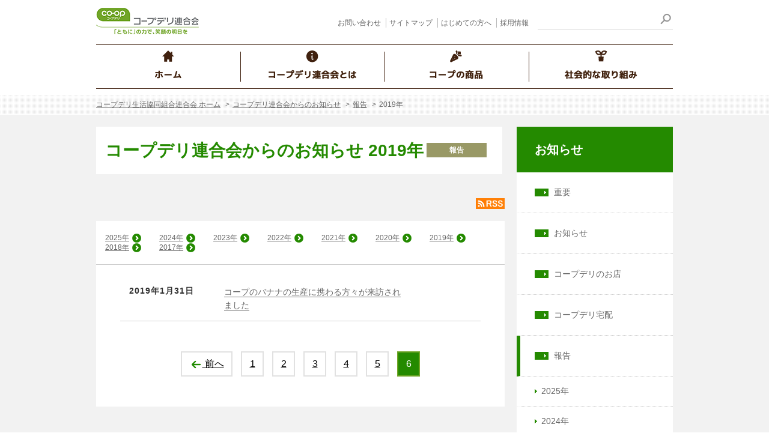

--- FILE ---
content_type: text/html; charset=UTF-8
request_url: https://www.coopnet.jp/info/report/2019/index_6.html
body_size: 27493
content:
<!DOCTYPE html>
<html lang="ja">
<head>
<meta http-equiv="Content-Type" content="text/html; charset=utf-8" />
<meta http-equiv="Content-Style-Type" content="text/css" />
<meta http-equiv="Content-Script-Type" content="text/javascript" />
<meta name="viewport" content="width=device-width, initial-scale=1, maximum-scale=1">
<title>お知らせ | 報告 2019年一覧 | コープデリ連合会</title>

<meta property="og:title" content="お知らせ｜報告 2019年一覧｜コープデリ連合会">
<meta property="og:url" content="https://www.coopnet.jp/info/report/2019/">
<meta property="og:description" content="コープデリ連合会からのお知らせです。コープデリ生活協同組合連合会">
<meta property="og:type" content="company">
<meta property="og:image" content="https://www.coopnet.jp/img/fbogp.png">
<meta property="og:site_name" content="コープデリ生活協同組合連合会 オフィシャルサイト">

<link rel="stylesheet" href="/css/normalize.css" type="text/css">
<link rel="stylesheet" href="/css/common.css" type="text/css">
<link rel="stylesheet" href="/css/sidemenu.css" type="text/css">
<link rel="stylesheet" href="/css/module.css" type="text/css">
<link rel="stylesheet" href="/info/css/page.css" type="text/css">
<script type="text/javascript" src="/js/lib/jquery-2.1.4.min.js"></script>
<script type="text/javascript" src="/js/lib/jquery.matchHeight-min.js"></script>
<script type="text/javascript" src="/js/common/headerGlobal.js"></script>
<script type="text/javascript" src="/js/common/main.js"></script>
<!-- favicon -->
<link rel="shortcut icon" href="/img/favicon.ico" />
<link rel="apple-touch-icon" href="/img/apple-touch-icon.png" />
</head>
<body>
<header>
	<div class="header">
		<div class="header__top">
			<h1 class="logo"><a href="/"><img src="/img/logo.png" alt="コープデリ生活協同組合連合会 「ともに」の力で、笑顔の明日を" width="auto" height="48"></a></h1>
			<div class="sp_menubtn"></div>
			<div class="utility">
				<nav>
					<div class="utility__wrap">
						<ul class="utility__list">
							<li class="utility__item"> <a href="/contact/">お問い合わせ</a> </li>
							<li class="utility__item"> <a href="/contents/">サイトマップ</a> </li>
							<li class="utility__item"> <a href="/beginner/">はじめての方へ</a> </li>
							<li class="utility__item"> <a href="/career/">採用情報</a> </li>
						</ul>
						<form id="cse-search-box"  action="/search/index.html" class="utility__form">
							<dl class="utility__formwrap">
								<dt>
									<input type="text" name="q" class="utility__formText">
								</dt>
								<dd>
									<button type="submit" value="検索" class="utility__formSubmit"></button>
								</dd>
							</dl>
						</form>
					</div>
				</nav>
			</div>
		</div>
		<div class="uw_grnavi_wrapper">
  <div class="uw_grnavi_inner">
    <ul class="uw_grnavi">
    <li class="uw_mainMenues__home2">
      <a href="/">
        <img src="/common_uw/img/header/gnavi01pc.png" alt="ホーム">
      </a>
    </li>
    <li class="uw_mainMenues__aboutCoop2">
      <a href="/about/"><img src="/common_uw/img/header/gnavi02pc.png" alt="コープデリ連合とは"></a>
    </li>
<!-- コープの商品改修ここから -->
     <li class="uw_mainMenues__coopProducts2" >
      <a href="/product/product2018/"><img src="/common_uw/img/header/gnavi03pc.png" alt="コープの商品"></a>
    </li>
<!-- コープの商品改修ここまで -->
    <li class="uw_mainMenues__socialActivity2">
      <a href="/csr/"><img src="/common_uw/img/header/gnavi04pc.png" alt="社会的な取り組み"></a>
    </li>
  </ul>
  </div>
</div> 
 
  <div class="megamenu">
   <div class="uw_mega_parent noSwitch">
     <p><a href="/">ホーム</a></p>
   </div>
    <div class="uw_mega_parent">
     <p class="megaSwitch">コープデリ連合会とは</p>
   </div>
  <div class="uw_mega__about uw_mega_child">
    <ul class="uw_boxlist">
      <li class="iconlink"><a href="/about/"><img src="/common_uw/img/header/megamenu_icons/about05.png" alt="コープデリ連合会とは"/><span class="spOnly" style="font-size: 1em;">コープデリ連合会とは</span></a></li>
      <li class="iconlink"><a href="https://shop.coopnet.or.jp/search_coopnet/index_pc.php" target="_blank"><img src="/common_uw/img/header/megamenu_icons/about06.png" alt="施設・お店を探す"/><span class="spOnly" style="font-size: 1em;">施設・お店を探す</span></a></li>
      <li class="iconlink"><a href="/career/"><img src="/common_uw/img/header/megamenu_icons/about07.png" alt="採用情報"/><span class="spOnly" style="font-size: 1em;">採用情報</span></a></li>
    </ul>  
  </div>
<!-- コープの商品改修ここから -->
  <div class="uw_mega_parent">
     <p class="megaSwitch">コープの商品</p>
   </div>
  <div class="uw_mega__product uw_mega_child">
    <ul class="uw_boxlist">
      <li class="iconlink sp" style="font-size: 1em;"><a href="/product/product2018/">コープの商品</a></li>
      <li class="iconlink"><a href="/product/product2018/kodawari/"><img src="/common_uw/img/header/megamenu_icons/product01b.png" alt="商品へのこだわり"/><span class="spOnly" style="font-size: 1em;">商品へのこだわり</span></a></li>
      <li class="iconlink"><a href="/product/product2018/kangaekata/"><img src="/common_uw/img/header/megamenu_icons/product02b.png" alt="商品についての考え方"/><span class="spOnly" style="font-size: 1em;">商品についての考え方</span></a></li>
      <li class="iconlink"><a href="/product/product2018/sanchoku/"><img src="/common_uw/img/header/megamenu_icons/product03b.png" alt="コープの産直"/><span class="spOnly" style="font-size: 1em;">コープの産直</span></a></li>
      <li class="iconlink"><a href="/product/product2018/anzen/"><img src="/common_uw/img/header/megamenu_icons/product04b.png" alt="食の安全の取り組み"/><span class="spOnly" style="font-size: 1em;">食の安全の取り組み</span></a></li>
      <li class="iconlink"><a href="https://goods.jccu.coop/" target="_blank"><img src="/common_uw/img/header/megamenu_icons/product05b.png" alt="コープ商品"/><span class="spOnly" style="font-size: 1em;">コープ商品</span></a></li>
    </ul>
  </div>
<!-- コープの商品改修ここまで -->

   <div class="uw_mega_parent noSwitch">
     <p><a href="/csr/">社会的な取り組み</a></p>
   </div>

   
    <div class="subMenuWhite">
      <ul>
        <li><a href="/contact/">お問い合わせ</a></li>
        <li><a href="/contents/">サイトマップ</a></li>
        <li><a href="/beginner/">はじめての方へ</a></li>
        <li><a href="/career/">採用情報</a></li>
      </ul>
      <form action="/search.html" id="cse-search-box" >
      <input type="text" class="search" name="q"><button class="utility__formSubmit" type="submit" value="検索"></button>
    </form>
    </div>
  
</div>	</div>
</header>

<div class="breadCrumb">
	<ul class="breadCrumb__inner">
		<li><a href="/">コープデリ生活協同組合連合会 ホーム</a></li>
        <li><a href="/info">コープデリ連合会からのお知らせ</a></li>
        <li><a href="/info/report/">報告</a></li>
        <li>2019年</li>
	</ul>
</div>

<section>
	<div class="mod-content">	
		<div class="mod-contentbody">	
			<div class="mod__bodyMain">
				
				<div class="mod__modulewrap_btm20">	
                    <h1 class="mod__heading--1">コープデリ連合会からのお知らせ  2019年<span class="news__ttlicon news__icon--report">報告</span></h1>
				</div>
				
				<div class="mod__rss">
					<a href="#"><img src="/img/icon_rss.png" alt="RSS"></a>
				</div>
				
				<ul class="mod__changeYear">
                    
					<li><a href="https://www.coopnet.jp/info/report/2025/">2025年</a></li>
                    
					<li><a href="https://www.coopnet.jp/info/report/2024/">2024年</a></li>
                    
					<li><a href="https://www.coopnet.jp/info/report/2023/">2023年</a></li>
                    
					<li><a href="https://www.coopnet.jp/info/report/2022/">2022年</a></li>
                    
					<li><a href="https://www.coopnet.jp/info/report/2021/">2021年</a></li>
                    
					<li><a href="https://www.coopnet.jp/info/report/2020/">2020年</a></li>
                    
					<li><a href="https://www.coopnet.jp/info/report/2019/">2019年</a></li>
                    
					<li><a href="https://www.coopnet.jp/info/report/2018/">2018年</a></li>
                    
					<li><a href="https://www.coopnet.jp/info/report/2017/">2017年</a></li>
                    
				</ul>
				
<!--                <h2 class="mod__ttlYear">2019年</h2>    -->
            
				<div class="mod__bodyInner">	
					<section>
						<div class="news">
							<div class="news__inner">
								<ul class="news__list">
                                
                                
　　                                
                                    
    　　　　　　　　　　　　　　　　
									<li class="news__item">
										<time class="news__date" datetime="2019年01月31日">2019年1月31日</time>
										<span class="news__title">

										<a href="https://www.coopnet.jp/info/2019/01/018135.html">コープのバナナの生産に携わる方々が来訪されました</a>

										</span>
                                    </li>
                                    

                                    

                                </ul>
							</div>
						</div>
					</section>
              
                    
                    
                    
                    <div class="mod__pagenation">
						<ul class="mod__pagenationList">
                            
                            <li><a href="https://www.coopnet.jp/info/report/2019/index_5.html"><img src="/img/ar_prev.png" alt="RSS"> 前へ </a></li>
                            
                    
                            
                            <li><a href="https://www.coopnet.jp/info/report/2019/index.html">1</a></li>
                            
                            
                    
                    
                            
                            <li><a href="https://www.coopnet.jp/info/report/2019/index_2.html">2</a></li>
                            
                            
                    
                    
                            
                            <li><a href="https://www.coopnet.jp/info/report/2019/index_3.html">3</a></li>
                            
                            
                    
                    
                            
                            <li><a href="https://www.coopnet.jp/info/report/2019/index_4.html">4</a></li>
                            
                            
                    
                    
                            
                            <li><a href="https://www.coopnet.jp/info/report/2019/index_5.html">5</a></li>
                            
                            
                    
                    
                            
                            <li class="active">6</li>
                            
                            
                            
						</ul>
					</div>
                    
                    
                    
					
				</div>
			</div>
			<!-- second-mod__bodyMain -->
			
        <div class="side-menu">
				<h3 class="side-menu__ttl"><a href="/info/">お知らせ</a></h3>
				<ul class="side-menu__layere3">
					
                    <li class="side-menu__layere3top">
                    <a href="/info/notice/">
							<div class="side-menu__inner">
								<div class="side-menu__icon"></div>重要
							</div>
						</a>
                    </li>
					
                    <li class="side-menu__layere4top">
                    

						<ul class="side-menu__layere4">
                    
                        <li><a href="/info/notice/2018/"><div class="side-menu__icon--greenright"></div>2018年</a></li>
                    
                        <li><a href="/info/notice/2017/"><div class="side-menu__icon--greenright"></div>2017年</a></li>
                    
                        <li><a href="/info/notice/2016/"><div class="side-menu__icon--greenright"></div>2016年</a></li>
                    
						</ul>
					</li>
                    
                    <li class="side-menu__layere3top">
                    <a href="/info/news/">
							<div class="side-menu__inner">
								<div class="side-menu__icon"></div>お知らせ
							</div>
						</a>
                    </li>
					
                    <li class="side-menu__layere4top">
                    

						<ul class="side-menu__layere4">
                    
                        <li><a href="/info/news/2026/"><div class="side-menu__icon--greenright"></div>2026年</a></li>
                    
                        <li><a href="/info/news/2025/"><div class="side-menu__icon--greenright"></div>2025年</a></li>
                    
                        <li><a href="/info/news/2024/"><div class="side-menu__icon--greenright"></div>2024年</a></li>
                    
                        <li><a href="/info/news/2023/"><div class="side-menu__icon--greenright"></div>2023年</a></li>
                    
                        <li><a href="/info/news/2022/"><div class="side-menu__icon--greenright"></div>2022年</a></li>
                    
                        <li><a href="/info/news/2021/"><div class="side-menu__icon--greenright"></div>2021年</a></li>
                    
                        <li><a href="/info/news/2020/"><div class="side-menu__icon--greenright"></div>2020年</a></li>
                    
                        <li><a href="/info/news/2019/"><div class="side-menu__icon--greenright"></div>2019年</a></li>
                    
                        <li><a href="/info/news/2018/"><div class="side-menu__icon--greenright"></div>2018年</a></li>
                    
                        <li><a href="/info/news/2017/"><div class="side-menu__icon--greenright"></div>2017年</a></li>
                    
						</ul>
					</li>
                    
                    <li class="side-menu__layere3top">
                    <a href="/info/shop/">
							<div class="side-menu__inner">
								<div class="side-menu__icon"></div>コープデリのお店
							</div>
						</a>
                    </li>
					
                    <li class="side-menu__layere4top">
                    

						<ul class="side-menu__layere4">
                    
                        <li><a href="/info/shop/2021/"><div class="side-menu__icon--greenright"></div>2021年</a></li>
                    
                        <li><a href="/info/shop/2020/"><div class="side-menu__icon--greenright"></div>2020年</a></li>
                    
                        <li><a href="/info/shop/2019/"><div class="side-menu__icon--greenright"></div>2019年</a></li>
                    
                        <li><a href="/info/shop/2017/"><div class="side-menu__icon--greenright"></div>2017年</a></li>
                    
						</ul>
					</li>
                    
                    <li class="side-menu__layere3top">
                    <a href="/info/deli/">
							<div class="side-menu__inner">
								<div class="side-menu__icon"></div>コープデリ宅配
							</div>
						</a>
                    </li>
					
                    <li class="side-menu__layere4top">
                    

						<ul class="side-menu__layere4">
                    
                        <li><a href="/info/deli/2025/"><div class="side-menu__icon--greenright"></div>2025年</a></li>
                    
                        <li><a href="/info/deli/2024/"><div class="side-menu__icon--greenright"></div>2024年</a></li>
                    
                        <li><a href="/info/deli/2023/"><div class="side-menu__icon--greenright"></div>2023年</a></li>
                    
                        <li><a href="/info/deli/2022/"><div class="side-menu__icon--greenright"></div>2022年</a></li>
                    
                        <li><a href="/info/deli/2021/"><div class="side-menu__icon--greenright"></div>2021年</a></li>
                    
                        <li><a href="/info/deli/2020/"><div class="side-menu__icon--greenright"></div>2020年</a></li>
                    
                        <li><a href="/info/deli/2019/"><div class="side-menu__icon--greenright"></div>2019年</a></li>
                    
                        <li><a href="/info/deli/2018/"><div class="side-menu__icon--greenright"></div>2018年</a></li>
                    
						</ul>
					</li>
                    
                    <li class="side-menu__layere3top">
                    <a href="/info/report/">
							<div class="side-menu__inner">
								<div class="side-menu__icon"></div>報告
							</div>
						</a>
                    </li>
					
                    <li class="side-menu__layere4top">
                    

						<ul class="side-menu__layere4">
                    
                        <li><a href="/info/report/2025/"><div class="side-menu__icon--greenright"></div>2025年</a></li>
                    
                        <li><a href="/info/report/2024/"><div class="side-menu__icon--greenright"></div>2024年</a></li>
                    
                        <li><a href="/info/report/2023/"><div class="side-menu__icon--greenright"></div>2023年</a></li>
                    
                        <li><a href="/info/report/2022/"><div class="side-menu__icon--greenright"></div>2022年</a></li>
                    
                        <li><a href="/info/report/2021/"><div class="side-menu__icon--greenright"></div>2021年</a></li>
                    
                        <li><a href="/info/report/2020/"><div class="side-menu__icon--greenright"></div>2020年</a></li>
                    
                        <li><a href="/info/report/2019/"><div class="side-menu__icon--greenright"></div>2019年</a></li>
                    
                        <li><a href="/info/report/2018/"><div class="side-menu__icon--greenright"></div>2018年</a></li>
                    
                        <li><a href="/info/report/2017/"><div class="side-menu__icon--greenright"></div>2017年</a></li>
                    
						</ul>
					</li>
                    
                    <li class="side-menu__layere3top">
                    <a href="/info/release/">
							<div class="side-menu__inner">
								<div class="side-menu__icon"></div>プレスリリース
							</div>
						</a>
                    </li>
					
                    <li class="side-menu__layere4top">
                    

						<ul class="side-menu__layere4">
                    
                        <li><a href="/info/release/2026/"><div class="side-menu__icon--greenright"></div>2026年</a></li>
                    
                        <li><a href="/info/release/2025/"><div class="side-menu__icon--greenright"></div>2025年</a></li>
                    
                        <li><a href="/info/release/2024/"><div class="side-menu__icon--greenright"></div>2024年</a></li>
                    
                        <li><a href="/info/release/2023/"><div class="side-menu__icon--greenright"></div>2023年</a></li>
                    
                        <li><a href="/info/release/2022/"><div class="side-menu__icon--greenright"></div>2022年</a></li>
                    
                        <li><a href="/info/release/2021/"><div class="side-menu__icon--greenright"></div>2021年</a></li>
                    
                        <li><a href="/info/release/2020/"><div class="side-menu__icon--greenright"></div>2020年</a></li>
                    
                        <li><a href="/info/release/2019/"><div class="side-menu__icon--greenright"></div>2019年</a></li>
                    
                        <li><a href="/info/release/2018/"><div class="side-menu__icon--greenright"></div>2018年</a></li>
                    
                        <li><a href="/info/release/2017/"><div class="side-menu__icon--greenright"></div>2017年</a></li>
                    
						</ul>
					</li>
                    
				</ul>
				<div class="bnr_beginner"><a href="/beginner/"><img src="/img/bnr_beginner.jpg" alt="はじめての方へ 加入のお申し込み、資料請求はこちらから"></a></div>
			</div>
			</div>

		</div>
	</div>
	
</section>

<section>
</section>

<footer>
	<div class="footer">
		<div class="to-top"><a href="#"><img src="/img/icon_to_top.png" alt="TOPへ"></a></div>
		<div class="footer__wrap">
			<div class="footer__listBlock footer__listBlock--line">
				<h3 class="footer__ttl"><a href="/about/">コープデリ連合会とは</a></h3>
				<ul class="footer__list">
					<li><a href="/about/guide/">コープデリ連合会のご紹介</a></li>
					<li><a href="/about/financial/">経営情報</a></li>
					<li><a href="/about/work/">事業について</a></li>
					<li><a href="/about/aboutus/">コンプライアンス</a></li>
					<li><a href="/about/group/">グループ案内</a></li>
				</ul>
			</div>

<!-- コープの商品改修ここから -->
			<div class="footer__listBlock footer__listBlock--line">
				<h3 class="footer__ttl"><a href="/product/product2018/">コープの商品</a></h3>
				<ul class="footer__list">
					<li><a href="/product/product2018/kodawari/">商品へのこだわり</a></li>
					<li><a href="/product/product2018/kangaekata/">商品についての考え方</a></li>
					<li><a href="/product/product2018/sanchoku/">コープの産直</a></li>
					<li><a href="/product/product2018/anzen/">食の安全の取り組み</a></li>
					<li><a href="https://goods.jccu.coop" target="_blank">コープ商品</a><img src="/img/ico_outer_rev.gif" alt=""></li>
					<li><a href="https://sustainability.coopdeli.coop/sustainability/2019/03/foodchain.html" target="_blank">食品安全・品質保証の取り組み</a><img src="/img/ico_outer_rev.gif" alt=""></li>
					<li><a href="https://www.coopnet.jp/mi/tamago/" target="_blank">CO・OP産直たまごの知っとこ情報</a><img src="/img/ico_outer_rev.gif" alt=""></li>

					<li><a href="/product/osusume_coop/">おすすめ！ コープの商品</a></li>
					<li><a href="/product/anzen_qa/">食の安全Q&amp;A</a></li>
					<li><a href="/product/qa/">商品Q&amp;A</a></li>
					<li><a href="https://traceability.coopdeli.jp/index.html" target="_blank">生産情報検索</a><img src="/img/ico_outer_rev.gif" alt=""></li>
					<li><a href="https://efriends.coopdeli.jp/gensanchi/" target="_blank">原料・産地情報</a><img src="/img/ico_outer_rev.gif" alt=""></li>
					<li><a href="/_radioactive/">コープデリグループの放射性物質検査の取り組みについて</a></li>
					<li><a href="/_radioactive/jishukensa.html">放射性物質の自主検査の結果について</a></li>
					<li><a href="https://kensa.coopdeli.coop/" target="_blank">コープデリ商品検査センター</a><img src="/img/ico_outer_rev.gif" alt=""></li>

				</ul>
			</div>
<!-- コープの商品改修ここまで -->
			<div class="footer__listBlock footer__listBlock--line">
				<h3 class="footer__ttl"><a href="/csr/">社会的な取り組み</a></h3>
				<ul class="footer__list" style="margin-bottom: 2em;">
					<li><a href="https://sustainability.coopdeli.coop/" target="_blank">コープデリグループのサステナビリティサイト</a><img src="/img/ico_outer_rev.gif" alt=""></li>
				</ul>
				<h3 class="footer__ttl">おすすめコンテンツ・おすすめサイト</h3>
				<ul class="footer__list">
					<li><a href="https://sustainability.coopdeli.coop/four-project-milk.html" target="_blank">ハッピーミルクプロジェクト</a><img src="/img/ico_outer_rev.gif" alt=""></li>
					<li><a href="https://hopetan.coopnet.jp/" target="_blank">ほぺたんのへや</a><img src="/img/ico_outer_rev.gif" alt=""></li>
					<li><a href="https://community.coopdeli.jp/" target="_blank">コープ・デリシェ</a><img src="/img/ico_outer_rev.gif" alt=""></li>
					<li><a href="https://www.coopnet.jp/cnot/niconico_recipe/" target="_blank">コープのにこにこレシピ</a><img src="/img/ico_outer_rev.gif" alt=""></li>
					<li><a href="https://recipe.coopdeli.jp/top.html" target="_blank">コープデリレシピ</a><img src="/img/ico_outer_rev.gif" alt=""></li>
					<li><a href="/brand/story/">人と人 つながりの物語</a></li>
					<li><a href="https://shop.coopdeli.jp/" target="_blank">コープデリのお店 お得な情報サイト</a><img src="/img/ico_outer_rev.gif" alt=""></li>
					<li><a href="https://kurashisapuri.coopdeli.coop/" target="_blank">コープ くらしサプリ</a><img src="/img/ico_outer_rev.gif" alt=""></li>
					<li><a href="/brand/cm/">CM・WEB動画のご紹介</a></li>
				</ul>
			</div>
		</div>
	</div>
	<div class="footer__bottom">
		<div class="footer__bottomWrap">
			<ul class="footer__list">
				<li><a href="https://shop.coopnet.or.jp/search_coopnet/index_pc.php" target="_blank">コープデリグループお店・施設検索（地図）<img src="/img/ico_outer_rev.gif" alt="別窓が開きます"></a></li>
				<li><a href="/contact/">お問い合わせ</a></li>
				<li><a href="/contents/">サイトマップ</a></li>
				<li><a href="/beginner/">はじめての方へ</a></li>
				<li><a href="/career/">採用情報</a></li>
			</ul>
		</div>
		<div class="footer__bottomWrap">
			<ul class="footer__list">
				<li><a href="/info/">お知らせ</a></li>
				<li><a href="/terms/">サイトのご利用にあたって</a></li>
				<li><a href="/policy/">個人情報保護の基本的な考え方</a></li>
				<li><a href="/customer_harassment/">コープデリグループ カスタマーハラスメント対応の考え方</a></li>
				<li><a href="/links/">リンク集</a></li>
				<li><a href="/policy/tokumeikakou.html">匿名加工情報について</a></li>
			</ul>
		</div>
	</div>
	<div class="footer__horizontal">
		<ul class="footer__horizontalList">
			<li class="footer__item"><a href="https://www.coopnet.jp/" target="_blank">コープデリ連合会</a></li>
			<li class="footer__item"><a href="https://mirai.coopnet.or.jp/" target="_blank">コープみらい</a></li>
			<li class="footer__item"><a href="https://ibaraki.coopnet.or.jp/" target="_blank">いばらきコープ</a></li>
			<li class="footer__item"><a href="https://tochigi.coopnet.or.jp/" target="_blank">とちぎコープ</a></li>
			<li class="footer__item"><a href="https://gunma.coopnet.or.jp/" target="_blank">コープぐんま</a></li>
			<li class="footer__item"><a href="https://nagano.coopnet.or.jp/" target="_blank">コープながの</a></li>
			<li class="footer__item"><a href="https://niigata.coopdeli.coop/" target="_blank">コープデリにいがた</a></li>
		</ul>
		<p class="copy">Copyright &copy; CO-OPDELI CONSUMERS&rsquo; CO-OPERATIVE UNION. All rights reserved.</p>
	</div>
</footer>
</body>
</html>

--- FILE ---
content_type: text/css
request_url: https://www.coopnet.jp/css/common.css
body_size: 26899
content:
@charset "UTF-8";
/* --------------------------------
 * base
 * -------------------------------- */
html {
	font-size: 10px;
	line-height: 1.4;
	-webkit-text-size-adjust: 100%;
}
@media print {
	body {
		-webkit-print-color-adjust: exact;
	}
	header,footer,.side-menu,.mod-main__inner,.second-main__inner{
		display: none;
	}
}
body {
	position:relative;
	min-width: 1280px;
  color: #333;
  font-family:"メイリオ","Meiryo","ＭＳ Ｐゴシック","Hiragino Kaku Gothic Pro","ヒラギノ角ゴPro W3", Osaka, Arial, Helvetica, Verdana, sans-serif;
}

a:link, a:visited, a:hover, a:active {
	color: #666;
  text-decoration: none;
}

section{
	width: auto;
}
/* --------------------------------
 * parts
 * -------------------------------- */
.clearfix::after {
	content: '';
	display: block;
	clear: both;
}
/* --------------------------------
 * header
 * -------------------------------- */
.header {
	position:relative;
	width:960px;
	height:124px;
	margin:0 auto;
}
.header__top {
	margin: 0 auto;
}
.header__top:after {
  content: "";
  display: block;
  clear: both;
}
.logo {
	position:absolute;
	left:0;
	top:13px;
	width:206px;
	height:48px;
	margin:0 auto;
}
.logo a {
	display:block;
	width:100%;
	height:100%;
}
@media screen and (max-width: 639px){
	body {
		min-width: 100%;
	}
	.header {
		position:relative;
		max-width:960px;
		width:auto;
		height:auto;
		margin:0 auto;
	}
	.header__top {
		width:auto;
		height:auto;
		margin:0;
	}
	.logo {
		float:left;
		position:static;
		width:50%;
		height:auto;
		margin:10px ;
	}
	.logo img{
		display:block;
		max-width:100%;
		width:auto;
		height:auto;
		margin:0;
	}
}

/* --------------------------------
 * sp_menu
 * -------------------------------- */
	.sp_menubtn{
		display: none;
   }
@media screen and (max-width: 639px){
	.sp_menubtn{
		display: block;
		float:right;
    width: 35px;
    height: 35px;
    position: relative;
    top: 20px;
    right: 8px;
    z-index: 2;
    background:url("/img/sp_btn_menu.png") no-repeat left top;
    background-size: 75%;
    cursor:pointer;
   }
  .open{
    background:url("/img/close.png") no-repeat left top;
    background-size: 75%;
  }
	.sp_menubtn img{
		display:block;
		max-width:80%;
		width:auto;
		height:auto;
		margin:0;
	}
	.global__spmenuwrap{
		display: none;
	}
	.global__spmenu{
		margin:3% 0;
		text-align: center;
		color:#268803;
		font-size:24px;
		font-size:2.4em;
		z-index:9999;
	}
}
/* --------------------------------
 * breadCrumb
 * -------------------------------- */
.breadCrumb{
	width:100%;
	height:auto;
  background: url("/img/bg_second.gif")  center top!important;
 	color:#666;
 	border-bottom: solid 1px #fff;
}
.breadCrumb__inner{
	overflow: hidden;
	width:960px;
	margin:0 auto;
	padding:0;
  background: url("/img/bg_second.gif")  center top!important;

}
.breadCrumb__inner > li{
	display: inline-block;
	margin-right: 5px;
	padding:8px 0 ;
	font-size: 1.2em;
}
.breadCrumb__inner > li:before{
	content: ">";
	padding-right: 5px;
}
.breadCrumb__inner > li:first-child:before {
	content: "";
	padding-right: 0;
}
.breadCrumb__inner > li > a{
	text-decoration: underline;
}
.breadCrumb__inner > li > a:hover{
	text-decoration: none;
}
@media screen and (max-width: 639px){
	.breadCrumb{
		display: none;
	}
}
/* --------------------------------
 * utility navi
 * -------------------------------- */
.utility {
	float:right;
	margin:0;
}
.utility:after {
  content: "";
  display: block;
  clear: both;
}
.utility__wrap {
}
.utility__list {
	float:left;
	margin:0;
	padding:30px 0 0;
	list-style:none;
}
@media screen and (min-width: 641px){
  .utility__list {
    height: 16px;
    margin-right: 10px;
  }
}
.utility__item {
	display:inline-block;
	padding:0 5px;
}

.utility__item + .utility__item {
	border-left:1px solid #bbb;
}
.utility__item a {
	display:inline-block;
	color:#666;
	font-size:12px;
	font-size:1.15em;
	transition:.15s;
}
.utility__item a:hover {
	text-decoration:underline;
}
.utility__form {
	float:right;
	width:225px;
	margin:10px 0 0;
}
.utility__formwrap {
	position:relative;
	margin:0;
	border-bottom:solid 1px #ccc;
}
.utility__formwrap dt{
	padding:0 0 3px;
}
.utility__formwrap dt input{
	width:97%;
	height: 25px;
	margin: 10px 0 0;
	padding: 0 15px;
	line-height:1.6;
	background:none;
	border:none;
	font-size:16px;
	font-size: 1.6em;
}
.utility__formwrap dt input:focus{
	outline:0px none black;
}
.gsc-input {
	background:none!important;
}
.utility__formText {
	border:none;
	width:90%;
	line-height:1.6;
}
.utility__formSubmit {
	position:absolute;
	top:12px;
	right:3px;
	display:block;
	width:19px;
	height:25px;
	border:none;
	background:url(../img/icon_search.png) no-repeat right 0;
}
.utility__wrapSp{
	display:none;
}
.utility__formSp{
	display:none;
}
.close{
	display:none;
}
.gcsc-branding{
	display:none;
}
@media screen and (max-width: 639px){
	.utility{
		display:none;
	}
	.utility__formwrap {
		position:relative;
		margin:0;
		border:solid 1px #ccc;
	}
	.utility__wrapSp{
		display: block;
		overflow: hidden;
		margin:0 auto;
		padding: 0 15px;
	}
	.utility__itemSpl{
		float: left;
		display: inline-block;
		width:48%;
		padding:10px 0;
		font-size: 13px;
		font-size: 1.3em;
		text-align: center;
		border-bottom:solid 1px #ccc;
	}
	.utility__itemSpr{
		float: right;
		display: inline-block;
		width:48%;
		padding:10px 0;
		font-size: 13px;
		font-size: 1.3em;
		text-align: center;
		border-bottom:solid 1px #ccc;
	}

	.utility__formSp{
		display: block;
		float:none;
		width: 92%;
		margin:30px auto;
		background:#fff;
	}
	.utility__formSubmit {
		position:absolute;
		top:8px;
		right:5px;
		display:block;
		width:19px;
		height:25px;
		border:none;
		background:url(../img/icon_search.png) no-repeat right 0;
	}
	.close{
		display: block;
		margin:20px 0;
		font-size: 13px;
		font-size: 1.3em;
		text-align: center;
	}
	.close img{
		display: inline-block;
		line-height:1.8;
	}

	.close span{
		display: inline-block;
		vertical-align: top;
	}
}
/* --------------------------------
 * global navi
 * -------------------------------- */
.global {
	padding:34px 0 0;
}
.global__list {
	list-style:none;
	height:40px;
	margin:0;
	padding:0;
	background:url(../img/global_border.png) no-repeat left .1em;
}
.global__btnttl {
}
.global__item {
	float:left;
	text-align:center;
	width:240px;
	padding:0;
	background:url(../img/global_border.png) no-repeat right .1em;
}
.global__item p {
	margin:0;
	padding:0;
}
.global__btnttl > a {
	position:relative;
	display:block;
	width:240px;
	height:24px;
	margin:0;
	padding:7px 0 6px;
	color:#666;
	font-size:13px;
	font-size:1.3em;
	background:url(../img/global_arrow.png) no-repeat 210px 40%;
	background-size:16px;
}


@media screen and (max-width: 639px){
	.global {
		display: none;
    position: absolute;
    width:100%;
		padding:0;
		background:#f7f7f7;
		z-index:9999;
	}
	.global__list {
		list-style:none;
		height:auto;
		margin:0;
		padding:0 15px;
		background:none;
		border-top:solid 1px #ccc;
	}
	.global__btnttl {
	}
	.global__item {
		float:none;
		text-align:center;
		width:100%;
		padding:0;
		background:none;
		border-bottom:solid 1px #ccc;
	}
	.global__item p {
		margin:0;
		padding:0;
	}
	.global__btnttl > a {
		position:relative;
		display:block;
		width:100%;
		height:auto;
		margin:0;
		padding:15px 0 ;
		color:#666;
		font-size:13px;
		font-size:1.3em;
		background:url(../img/global_arrow.png) no-repeat right 50%;
		background-size:16px;

	}
}
/* --------------------------------
 * snavi
 * -------------------------------- */
.snavi {
	display:none;
	position:absolute;
	left:0;
	top:124px;
	width:960px;
	margin:0 auto;
	padding:40px 0 0;
	color:#a7a7a7;
	border-bottom:1px solid #454a4d;
	background:#373d40;
	text-align:left;
	z-index:9999;
}
.snavi__pointer {
	position:absolute;
	width:30px;
	height:14px;
	left:0;
	top:-14px;
	background-image:url(../img/pointer_ar.png);
	background-repeat:no-repeat;
	z-index:1;
}
.snavi__pointer--about {
	margin-left:345px;
}
.snavi__pointer--product {
	margin-left:585px;
}
.snavi__pointer--csr {
	margin-left:820px;
}
.snavi__ttl {
	margin:0 26px 40px;
	color:#fff;
	font-size:28px;
	font-size:2.8em;
	font-weight:400;
}
.snavi__wrap {
	overflow:hidden;
	width:960px;
	margin:0 0 50px;
}
.snavi__listBlock {
	float:left;
	width:180px;
	padding:0 30px;
}
.snavi__list {
	list-style:none;
	margin:0;
	padding:0;
}
.snavi__list li {
	padding:0 0 1em 1em;
	text-indent:-1em;
}
.snavi__list li a {
	padding-left:.8em;
	color:#a7a7a7;
	font-size:14px;
	font-size:1.4em;
	background:url(../img/ar_white.png) no-repeat left .5em;
}
.snavi__list li a:hover {
	color:#a7a7a7;
	text-decoration:underline;
}
@media screen and (max-width: 639px){
	.snavi {
		display:none;
		font-size:0;
	}
}
/* --------------------------------
 * news__icon
 * -------------------------------- */
.news__icon {
	float:left;
	display:inline-block;
	width:100px;
	padding:4px 0;
	margin:0 0 5px;
	color:#fff;
	font-size:12px;
	font-size:1.2em;
	text-align:center;
}

.news__icon--important {
	background:#D75176;
	border:none;
}

.news__icon--shop {
	background:#3399ff;
}

.news__icon--reconstruction {
	background:#ff9999;
}

.news__icon--report {
	background:#999966;
}

.news__icon--news {
	background:#cb6400;
}

.news__icon--coopdeli {
	background:#ff9900;
}

.news__icon--press {
	background:#3366cc;
}
@media screen and (max-width: 639px){
	.news__icon {
		float: none;
		display:inline-block;
		padding:2px 0;
		color:#fff;
		font-size:10px;
		font-size:1em;
		text-align:center;
	}
}
/* --------------------------------
 * to-top
 * -------------------------------- */
.to-top {
	position: fixed;
	right:2%;
	bottom:50px;
	width:77px;
	height:77px;
	background:#268803;
}
.to-top a {
	display:block;
	width:77px;
	height:77px;
	transition:.2s;
}
.to-top a:hover {
	opacity:.8;
}
.to-top img {
	display:block;
	margin:0 auto;
	padding:22px 0 0;
}
@media screen and (max-width: 639px){
	.to-top {
		position: fixed;
		right: 2%;
		bottom: 50px;
		width: 38.5px;
		height: 38.5px;
		background: #2aa106;
		opacity: .8;
	}
	.to-top a {
		display:block;
		width:38.5px;
		height:38.5px;
		transition:.2s;
	}
	.to-top img {
		display:block;
		max-width: 50%;
		width:auto;
		margin:0 auto;
		padding:10px 0 0;
	}
}
/* --------------------------------
 * footer
 * -------------------------------- */
footer {
	width:100%;
	background:#373d40;
}
.footer {
	position:relative;
	width:960px;
	margin:0 auto;
	padding:55px 0 0;
	color:#a7a7a7;
	border-bottom:1px solid #454a4d;
}
.footer__ttl {
	margin:0 0 20px;
	color:#fff;
	font-size:16px;
	font-size:1.6em;
	font-weight:400;
}
.footer__ttl a{
	color:#fff;
}
.footer__ttl a:hover{
	color:#fff;
	text-decoration:underline;
}
.footer__wrap {
	overflow:hidden;
	width:960px;
	margin:0 0 50px;
}

.footer__listBlock {
	float:left;
	width:279px; /* 190307_shimada サステナ対応 */
	/* width:199px; */
	padding:0 20px;
}
.footer__listBlock--2line{
	width:398px;
}
.footer__listBlock--line {
	border-right:1px solid #454a4d;
}

.footer__list {
	list-style:none;
	margin:0;
	padding:0 0 0 20px;
}

.footer__list li {
	padding:0 0 15px;
}
.footer__list li.no-ttl {
	padding:40px 0 15px;
}
.footer__list li a {
	color:#a7a7a7;
	font-size:14px;
	font-size:1.4em;
}
.footer__list li a:hover {
	color:#a7a7a7;
	text-decoration:underline;
}
.footer__list--type1{
	overflow:hidden;
	padding:0 0 15px;
}
.footer__list--type1 li{
	width:45%;
	padding:0 0 15px;
	text-align: left;
}
.footer__list--type1 > li:nth-of-type(odd){
	clear:left;
	float:left;
}
.footer__list--type1 > li:nth-of-type(even){
	clear:right;
	float:right;
}
.copyright {
	margin-top:30px;
	text-align:center;
	letter-spacing:1px;
}

.footer__bottom {
	overflow:hidden;
	width:960px;
	margin:35px auto 20px;
}

.footer__bottomWrap {
	width:960px;
}
.footer__bottomWrap ul{
	overflow: hidden;
	padding:0;
	list-style:none;
}
.footer__bottomWrap ul li{
	float:left;
	width:220px;
	padding-left:20px;
}

.footer__bottomWrap ul li a {
	color:#fff;
	font-size:14px;
	font-size:1.4em;
}

.footer__bottomWrap ul li a:hover {
	color:#fff;
	text-decoration:underline;
}

.footer__horizontal {
	background:#252b2f;
}

.footer__horizontalList {
	overflow:hidden;
	list-style:none;
	width:845px;
	margin:0 auto 20px;
	padding:20px 0 0;
}

.footer__horizontalList li {
	float:left;
	padding:0 10px;
	font-size:14px;
	font-size:1.3em;
}

.footer__horizontalList li + li {
	border-left:1px solid #bbb;
}

.footer__horizontalList a {
	color:#fff;
}

.footer__horizontalList a:hover {
	text-decoration:underline;
}

.copy {
	text-align:center;
	color:#fff;
	margin:0;
	padding:0 0 12px;
}
@media screen and (max-width: 639px){
	footer {
		width:auto;
		background:#373d40;
	}
	
	.footer {
		position:relative;
		width:auto;
		margin:0 auto;
		padding:0;
		color:#a7a7a7;
		border-bottom:1px solid #454a4d;
	}
	
	.footer__ttl {
		margin:0 0 20px;
		color:#fff;
		font-size:16px;
		font-size:1.6em;
		font-weight:400;
	}
	
	.footer__wrap {
		overflow:hidden;
		width:auto;
		margin:0;
	}
	
	.footer__listBlock {
		overflow: hidden;
		float:none;
		width:auto;
		height:auto;
		margin:0 5%;
		padding:10px 0;
	}
	.footer__listBlock--line {
		border-right:none;
		border-bottom:1px solid #454a4d;
	}
	.footer__list {
		overflow: hidden;
		list-style:none;
		margin:0;
		padding:0;
	}
	.footer__list li {
		width:45%;
		padding:0 0 15px;
		text-align: left;
	}
	.footer__list li:nth-of-type(odd) {
		clear:left;
		float: left;
	}
	.footer__list li:nth-of-type(even) {
		clear:right;
	  float: right;
	}

	.footer__list li.no-ttl {
		padding:0 0 15px;
	}
	
	.footer__list li a {
		color:#a7a7a7;
		font-size:14px;
		font-size:1.4em;
	}
	
	.footer__list li a:hover {
		color:#a7a7a7;
		text-decoration:underline;
	}
	.footer__bottom {
		overflow:hidden;
		max-width:960px;
		width:auto;
		margin:35px 5% 20px;
	}
	.footer__bottomWrap {
		float:none;
		width:auto;
		margin:0;
	}
	.footer__bottomWrap ul {
		overflow: hidden;
		list-style:none;
		margin:0;
		padding:0;
	}
	.footer__bottomWrap ul li {
		width: 45%;
		padding-left: 0;
	}
	.footer__bottomWrap ul li a:hover {
		color:#fff;
		text-decoration:underline;
	}
	.footer__horizontal {
		background:#252b2f;
	}
	.footer__horizontalList {
		overflow:hidden;
		list-style:none;
		width:auto;
		margin:0 5% 20px;
		padding:20px 0 0;
	}
	.footer__horizontalList li {
		float:left;
		margin:0 0 10px;
		padding:0 10px 5px;
		font-size:14px;
		font-size:1.4em;
	}
	.footer__horizontalList li + li {
		border-left:1px solid #bbb;
	}
	.footer__horizontalList a {
		color:#fff;
	}
	.footer__horizontalList a:hover {
		text-decoration:underline;
	}
	.copy {
		margin:0;
		padding:0 0 12px;
		text-align:center;
		color:#fff;
		font-size:14px;
		font-size:1.4em;
	}
}
/* --------------------------------
 * display
 * -------------------------------- */
 .sp{
	 display:none !important;
 }
 .pc{
	 display:block !important;
 }
	@media screen and (max-width: 639px){
	 .sp{
		 display:block !important;
	 }
	 .pc{
		 display:none !important;
	 }
	}
	

/* --------------------------------
 * コープデリ連合会 注記 170531_shimada
 * -------------------------------- */
/* 修正　180320_shimada */
.header{
	height: 158px;
}
.info_coopdeli_federation{
	margin-top: 24px;
	padding: 10px 15px;
	border: solid 1px #71A529
}
.info_coopdeli_federation p{
	font-size: 14px; /* スタイル保持のためpx指定 */
	margin: 0;
	text-align: center;
}
.global{
	padding-top: 14px;
}
/* グロナビがメニューボタンにかかるのを防ぐ */
.snavi {
	top:168px;
}

@media screen and (max-width: 639px){
	.header{
		height: auto;
	}
	.info_coopdeli_federation{
		margin: 10px 15px auto ;
	}
	.info_coopdeli_federation p{
		font-size: 1.4em;
		text-align: left;
	}
	.news{
		padding-top: 30px !important;
	}
	.mod-main{
		margin-top: 10px !important; /* h1イメージ画像間との余白 */
	}
	.second-main{
		margin-top: 10px !important; /* h1イメージ画像間との余白 */
	}

}

/*******************************
2017/12/15 
*******************************/
.header__navArea__upper {
  height: auto;
  position: relative;
}
.header__navArea__withSPHumburger {
  margin-top: 0px;
  padding: 20px 0;
}
.uw_grnavi_wrapper {
  height: 94px;
  padding-top: 15px; /* 180321_shimada */
}
.uw_grnavi_inner {
  height: 94px;
  padding: 10px 0 8px;
  transition: 1s;
  top: -94px;
  background-color: #fff;
  box-sizing: border-box;
}
@media screen and (min-width: 641px){
  .onScroll .uw_grnavi_inner {
    position: fixed;
    width: 100%;
    left: 0px;
    top: 0px;
    z-index: 10000;
  }
}
.uw_grnavi {
  padding: 0;
  width: 960px;
  border-top: 1px solid #40210F;
  border-bottom: 1px solid #40210F;
  margin: 0px auto;
}
.uw_grnavi:after {
  content: "";
  display: block;
  clear: both;
}
.uw_grnavi li {
  list-style: none;
  float: left;
  width: 25%;
  box-sizing: border-box;
  position: relative;
  padding-right: 1px;
}
.uw_grnavi li:after {
  position: absolute;
  right: -2px;
  top: 50%;
  height: 50px;
  width: 1px;
  border-left: 1px solid #40210F;
  content: "";
  display: block;
  margin-top: -25px;
  z-index: 3;
}
.uw_grnavi li:last-child:after {
  display: none;
}
.uw_grnavi li a {
  display: block;
  text-align: center;
}
.uw_grnavi li a:hover,
.uw_grnavi li.active a {
  background: url(../../common_uw/img/header/bg_menu.png) no-repeat center;
  -webkit-background-size: cover;
  background-size: cover;
}

.megamenu {
  position: absolute;
  margin: 0 auto;
  width: 960px;
  z-index: 12000;
  top: calc(100% - 14px);
  left: 50%;
  margin-left: -480px;
}
.view {
  opacity: 1 !important;
  visibility: visible !important;
}
@media screen and (min-width: 641px){
  .onScroll .megamenu {
    position: fixed;
    top: 80px;
    z-index: 12000;
  }
}
.uw_mega_child {
  text-align: left;
  padding: 10px;
  border: 4px solid #FF911E;
  background-color: #fff;
  border-radius: 20px;
  position: absolute;
  top: 0px;
  left: 0px;
}
.uw_mega_child.uw_mega__about {
  left: 136px;
}
.uw_mega_child.uw_mega__product {
  left: 78px;
}
.uw_mega_child.uw_mega__social {
  left: 300px;
}
@media screen and (min-width: 641px){ /* Menu Action */
  .uw_mega_child {
    opacity: 0;
    transition: .1s;
    display: inline-block;
    visibility: hidden;
    transition-delay: .2s;
    backface-visibility: hidden;
  }
  .uw_mega_child.active,
  .uw_mega_child.active2 {
    opacity: 1;
    visibility: visible;
  }
}
.uw_boxlist {
  padding: 0;
  margin: 0 auto;
  display: block;
  max-width: 100%;
}
.uw_boxlist:not(:first-child) {
  margin-top: 10px;
}
.uw_boxlist:after {
  display: block;
  content: "";
  clear: both;
}
.uw_boxlist .iconlink {
  width: 150px;
  height: 150px;
  margin-right: 8px;
  border: 1px solid #CACACA;
  border-radius: 10px;
  box-shadow: 1px 1px 1px 0px #CACACA;
  float: left;
  list-style: none;
  box-sizing: border-box;
}
@media screen and (min-width: 641px){
  .uw_boxlist .iconlink:hover {
    border: 4px solid #FF911E;
  }
}
.uw_boxlist li:last-child {
  margin-right: 0px;
}
.uw_boxlist .iconlink a {
  display: block;
  width: 100%;
  height: 100%;
  text-align: center;
  position: relative;
}
.uw_boxlist .iconlink a img {
  position: absolute;
  bottom: 6px;
  left: 50%;
  transform: translate(-50%,0);
}
.uw_boxlist .iconlink:hover a img {
  bottom: 3px;
}
.uw_boxlist .txtlink {
  width: 624px;
  height: 150px;
  margin-right: 8px;
  border: 1px solid #CACACA;
  border-radius: 10px;
  box-shadow: 1px 1px 1px 0px #CACACA;
  float: left;
  list-style: none;
  box-sizing: border-box;
  padding-top: 29px;
  padding-left: 32px;
}
.uw_boxlist .linkhead {
  margin-top: 0px;
  margin-bottom: 22px;
}
.uw_mega__service .fst {
  padding-left: 29px;
}
.uw_boxlist .txtlinklist {
  float: left;
  padding-left: 0px;
  margin: 0px 18px 0px 0px;
}
.uw_boxlist .txtlinklist li {
  list-style: none;
  margin-bottom: 18px;
  height: 16px;
}
.uw_boxlist .txtlinklist:last-child {
  margin-right: 0px;
}
.uw_boxlist .txtlinklist li a:hover {
  opacity: 0.8;
}
.uw_boxlist .txtlink2 {
  width: 624px;
  height: 100px;
  border: 1px solid #CACACA;
  border-radius: 10px;
  box-shadow: 1px 1px 1px 0px #CACACA;
  list-style: none;
  box-sizing: border-box;
  padding-left: 29px;
  padding-top: 24px;
}
.uw_boxlist .txtlink2:after {
  display: block;
  content: "";
  clear: both;
}
.uw_boxlist .txtlink2 .txtlinklist {
  margin-right: 30px;
}
.uw_boxlist .txtlink2 .txtlinklist:last-child {
  margin-right: 0px;
}
.uw_boxlist .txtlink3 {
  width: 255px;
  height: 150px;
  border: 1px solid #CACACA;
  border-radius: 10px;
  box-shadow: 1px 1px 1px 0px #CACACA;
  list-style: none;
  box-sizing: border-box;
  padding-top: 16px;
  float: left;
  margin-right: 8px;
}
.uw_boxlist .txtlink3:last-child {
  margin-right: 0px;
}
.uw_boxlist .txtlink3:after {
  display: block;
  content: "";
  clear: both;
}
.uw_boxlist .txtlink3 .linkhead {
  text-align: center;
  margin-bottom: 5px;
}
.uw_boxlist .txtlink3 ul {
  float: left;
  padding-top: 11px;
  padding-left: 0px;
  margin: 0 0 0 6px;
}
.uw_boxlist .txtlink3 ul li {
  list-style: none;
  margin-bottom: 10px;
}
.uw_boxlist .txtlink3 .img {
  float: right;
  margin-right: 12px;
}
span.spOnly,
.uw_mega_parent {
  display: none;
}
.bx-wrapper {
  margin: 0 auto !important;
}
.subMenuWhite {
  display: none;
}
/* 削除　180320_shimada */
/*
.header {
  height: 209px;
}
*/
@media screen and (max-width: 640px){
  .openBody {
    overflow: hidden;
  }
  .header__navArea {
    padding-top: 60px;
  }
  .header .header__navArea__upper {
    height: 60px;
    box-sizing: border-box;
    margin: 0;
    padding: 6px 0% 6px 3.125%;
    position: fixed;
    width: 100%;
    top: 0px;
    left: 0px;
    background-color: #fff;
    z-index: 12000;
  }
  .uw_grnavi_wrapper,.uw_grnavi,.uw_boxlist img {
    display: none;
  }
  span.spOnly {
    display: inline;
  }
  .uw_mega_parent {
    display: block;
    background: url(../../common_uw/img/header/arrow_orange_down.png) no-repeat 95% center;
    background-size: auto 9px;
  }
  .uw_mega_parent.noSwitch {
    background: url(../../common_uw/img/header/arrow_orange_right.png) no-repeat 95% center;
    background-size: 9px auto;
  }
  .uw_mega_parent.active {
    background: url(../../common_uw/img/header/arrow_orange_up.png) no-repeat 95% center;
    background-size: auto 9px;
  }
  .uw_mega_parent a,
  .megaSwitch {
    padding: 3vw;
    display: block;
    color: #FF4000;
    font-size: 16px;
    text-decoration: none;
    margin: 0px;
    border-bottom: 1px solid #D1D1D1;
  }
  .megamenu {
    margin-left: 0;
    left: 0px;
    width: 100vw;
    top: calc(100% + 10px);
    background-color: #fff;
    display: none;
    max-height: calc(100vh - 140px);
    padding-bottom: 50px;
    border-bottom: 3px solid #72a529;
    font-weight: bold;
    overflow: auto;
    border-top: 1px solid #969696;
  }
  .megamenu,
  .megamenu * {
    box-sizing: border-box;
  }
  .megamenu p {
    margin: 0px;
  }
  .uw_mega_child {
    position: static;
    padding: 0px;
    border-style: none;
    border-radius: 0px;
  }
  .uw_boxlist .iconlink,
  .uw_boxlist .txtlink,
  .uw_boxlist .txtlink2,
  .uw_boxlist .txtlink3,
  .uw_boxlist .txtlinklist,
  .uw_boxlist .txtlink3 ul,
  .uw_boxlist .txtlink3 ul li,
  .uw_boxlist .txtlinklist li {
    width: 100%;
    height: auto;
    margin: 0px;
    float: none;
    box-shadow: 0px 0px 0px 0px #fff;
    padding: 0;
    border-radius: 0px;
    border-style: none;
  }
  .uw_mega_child {
    background-color: #D7D7D7;
    display: none;
  }
  .uw_mega_child li,
  .uw_mega_parent a,
  .megaSwitch,
  .txtlinklist:not(:last-child) {
    border-bottom: 1px solid #969696 !important;
  }
  .txtlinklist li:last-child,
  .txtlink3 ul li:last-child {
    border-bottom-style: none !important;
  }
  .uw_boxlist .txtlink3 {
    
  }
  .uw_boxlist .txtlink3 li a span {
    padding-left: 1em;
    font-weight: normal;
  }
  .uw_boxlist:not(:first-child) {
    margin-top: 0px;
  }
  .uw_mega_child a {
    display: block;
    padding: 3vw;
    font-size: 16px;
    text-align: left !important;
    text-decoration: none;
    color: black;
    background: url(../../common_uw/img/header/arrow_green_right.png) no-repeat 95% center;
    background-size: 9px auto;
    padding-right: 2em;
    box-sizing: border-box;
  }
  .uw_boxlist .linkhead {
    padding: 3vw;
    background-color: #72a529;
    color: #fff;
    font-size: 16px;
    text-align: left !important;
    margin-bottom: 0px;
  }
  .subMenuWhite {
    font-weight: normal;
  }
  .bx-wrapper img {
    margin-bottom: 0px !important;
  }
  .subMenuWhite {
		display: block;
		margin: 0 3.125%;
	}
	.subMenuWhite > ul {
		background: #fff;
		border-radius: 5px;
		margin: 0 0 20px;
		overflow: hidden;
		padding: 3% 3% 1%;
	}
	.subMenuWhite > ul li {
		float: left;
		list-style-type: none;
		margin: 0% 0% 2%;
		width: 55%;
	}
	.subMenuWhite > ul li:nth-child(even) {
		width: 45%;
	}
	.subMenuWhite > ul li a {
		color: #343434;
	}
	.subMenuWhite > form {
		width: 100%;
		margin: 0 0 20px;
		position: relative;
	}
	.subMenuWhite > form > input {
		background-image: url(/common2016/img/header/search_sp.png);
		background-repeat: no-repeat;
		background-position: 96% 50%;
		background-size: 23.5px 23.5px;

		border-color: #d8d8d8;
		border-width: 3px;
		border-style: solid;	
		border-radius: 5px;

		margin: 0 auto;
		padding: 3%;
		width: 100%;
	}
  .utility__formSubmit {
    top: 12px;
    right: 10px;
  }
  .header {
    height: auto;
  }
}

--- FILE ---
content_type: text/css
request_url: https://www.coopnet.jp/css/sidemenu.css
body_size: 8600
content:
/* --------------------------------
 * sideMenu
 * -------------------------------- */
.sideMenu{
	float: right;
	width: 260px;
	padding-bottom: 15px;
}
.sideMenu__title{
	margin:0;
	padding:24px 30px 24px;
	background:#248a00;
	font-size: 20px;
	font-size:2em;
}
.sideMenu__title a{
	color:#fff;
}

.sideMenu__title a:hover{
	color:#fff;
	text-decoration:underline;
}
.sideMenu__layer--3{
	margin:0;
	padding:0;
	list-style:none;
	background:#fff;
	font-size: 14px;
	font-size:1.4rem;
	box-sizing: border-box;
}
.sideMenu__layer--3 li > a{
	display: inline-block;
	width:260px;
	padding: 24px 24px 24px 4em;
	background: url(../img/ico_arrow_layer3.png) no-repeat 1.7em 1.9em;
	border-left:solid 6px #fff;
	border-bottom: dotted 1px #ccc;
	box-sizing: border-box;
}
.sideMenu__layer--3 > li.current > a{
	border-left:solid 6px #248a00;
}
.sideMenu__layer--3 li > a:hover{
	border-left:solid 6px #248a00;
	text-decoration:underline;
	box-sizing: border-box;
}
.sideMenu__layer--4{
	list-style:none;
	margin:0;
	padding:0;
}
.sideMenu__layer--4 li > a{
	display: inline-block;
	width:260px;
	padding:17px 17px 17px 2.5em;
	text-indent:0em;
	background: url(../img/ar_green.png) no-repeat 1.5em 1.7em;
	border-left:solid 6px transparent;
	box-sizing: border-box;
}
.sideMenu__layer--4 li > a:hover{
	border-left:solid 6px transparent;
	text-decoration:underline;
}
.sideMenu__layer--4 > li.current > a{
	background:#f1f7ef url(../img/ar_green.png) no-repeat 1.5em 1.7em;
}
.sideMenu__layer--5{
	list-style:none;
	margin:0;
	padding:0;
}
.sideMenu__layer--5 li > a{
	display: inline-block;
	width:260px;
	padding:10px 10px 10px 4em;
	font-size:12px;
	text-indent:0em;
	background: none;
	border-top: solid 1px #fff;
	box-sizing: border-box;
}
.sideMenu__layer--5 li > a:hover{
	text-decoration:underline;
}
.sideMenu__layer--5 > li.current > a{
	background:#f1f7ef;
}

/* --------------------------------
 * active
 * -------------------------------- */

 .sideMenu .active {
	display:block;
}
 .sideMenu .none {
	display:none;
}

@media screen and (max-width: 639px){
	.sideMenu{
		float: none;
    max-width: 600px;
		width: auto;
		margin:0;
		padding-bottom: 15px;
	}
	.sideMenu__layer--3 li > a{
		display: inline-block;
		width:100%;
		padding: 24px 24px 24px 4em;
		background: url(../img/ico_arrow_layer3.png) no-repeat 1.7em 1.9em;
		border-bottom: dotted 1px #ccc;
		box-sizing: border-box;
	}
	.sideMenu__layer--4 li > a{
		display: inline-block;
		width:100%;
		padding:17px 17px 17px 3em;
		text-indent:0em;
		background: url(../img/ar_green.png) no-repeat 2em 1.7em;
		box-sizing: border-box;
	}
	.sideMenu__layer--5 li > a{
		display: inline-block;
		width:100%;
		padding:10px 10px 10px 3.7em;
		font-size:12px;
		text-indent:0em;
		background: none;
		border-top: solid 1px #fff;
		box-sizing: border-box;
	}
}



/* --------------------------------
 * side-menu info
 * -------------------------------- */
.side-menu{
	float: right;
	width: 260px;
	padding-bottom: 15px;
}
.side-menu__ttl{
	margin:0;
	padding:24px 30px 24px;
	color:#fff;
	background:#248a00;
	font-size: 20px;
	font-size:2em;
}
.side-menu__ttl a{
	color:#fff;
	text-decoration:none;
}
.side-menu__ttl a:hover{
	color:#fff;
	text-decoration:underline;
}
.side-menu__layere3{
	margin:0;
	padding:0;
	list-style:none;
	background:#fff;
	font-size: 14px;
	font-size:1.4rem;
	box-sizing: border-box;
}
.side-menu__layere3 > li{
	box-sizing: border-box;
}
.side-menu__layere3 li > a{
	display: inline-block;
	width:260px;
	padding: 24px 24px 24px 4em;
	background: url(../img/ico_arrow_layer3.png) no-repeat 1.7em 1.9em;
	border-left:solid 6px #fff;
	border-bottom: dotted 1px #ccc;
	box-sizing: border-box;
}
.side-menu__layere3 > li > a:hover{
	border-left:solid 6px #248a00;
	text-decoration:underline;
	box-sizing: border-box;
}
.bl{
	border-left:solid 6px transparent;
}
.side-menu__layere3 > li.current > a{
	border-left:solid 6px #248a00;
	box-sizing: border-box;
}
.side-menu__layere3 > li:last-child{
	position: relative;
	border-bottom: none;
	box-sizing: border-box;
}
.side-menu__layere3 > li > p{
	display: inline-block;
	margin:0 0 0 10px;
}
.side-menu__icon--right{
	background:#248a00 url("/img/ar_white.png") no-repeat 80% 50%;
}
.side-menu__icon--down{
	background:#248a00 url("/img/ar_white_down.png") no-repeat 80% 50%;
}
.side-menu__layere3--active{
	padding:0;
	list-style:none;
}
.side-menu__layere4{
	list-style:none;
	margin:0;
	padding:0;
}
.side-menu__layere4 > li{
	background:#fff;
}
.side-menu__layere4 > li > a{
	display: block;
	padding:15px 15px 15px 35px;
	text-decoration:none;
	text-indent:-17px;
	background: url(../img/ar_green.png) no-repeat 1.6em 1.5em;
	border-left:solid 6px transparent;
	box-sizing: border-box;
}
.side-menu__layere4 > li.current > a{
	background:#f1f7ef url(../img/ar_green.png) no-repeat 1.5em 1.5em;
}
.side-menu__layere4 > li > a:hover{
	text-decoration:underline;
}
.side-menu__layere4 > li.side-menu__layere3--wrap{
	padding:0;
}

.side-menu__layere5{
	list-style:none;
	margin:0;
	padding:0;
}
.side-menu__layere5 li > a{
	display: inline-block;
	width:260px;
	padding:10px 10px 10px 4em;
	font-size:12px;
	text-indent:0em;
	background: none;
	border-top: solid 1px #fff;
	border-left:none;
	box-sizing: border-box;
}
.side-menu__layere5 li > a:hover{
	text-decoration:underline;
}
.side-menu__layere5 > li.current > a{
	background:#f1f7ef;
}

.side-menu__icon--greenright{
	display: inline-block;
	width: 7px;
	height:7px;
	margin: 0 10px 0 0;
	background:none;
}
.side-menu__icon--greendown{
	display: inline-block;
	width: 7px;
	height:7px;
	margin: 0 10px 0 0;
	background:none;
}


.bnr_beginner{
	margin:0;
}
.bnr_beginner img{
	display:block;
	max-width:100%;
	width:auto;
	height:auto;
	margin:0 auto;
}
.bnr_beginner a:hover{
	opacity: 0.8 ;
	filter: alpha(opacity=80) ;	
}
.current{
	display: block!important;	
}
.side-menu .active {
	display:block;
}
.side-menu .none {
	display:none;
}
@media screen and (max-width: 639px){
	.side-menu{
		float: none;
    max-width: 600px;
		width: auto;
		margin:0;
		padding-bottom: 15px;
	}
	.side-menu__ttl{
		margin:0;
		padding:24px 30px 24px;
		color:#fff;
		background:#248a00;
		font-size: 20px;
		font-size:2em;
	}
	.side-menu__layere3{
		margin:0;
		padding:0;
		list-style:none;
		background:#fff;
		line-height: 1.4;
	}
	.side-menu__layere3 > li{
		position: relative;
		border-bottom: dotted 1px #ccc;
		box-sizing: border-box;
		font-size: 14px;
		font-size: 1.4rem;
	}
	.side-menu__layere3 li > a{
		display: inline-block;
		width:100%;
		padding: 24px 24px 24px 3em;
		background: url(../img/ico_arrow_layer3.png) no-repeat .7em 1.9em;
		box-sizing: border-box;
	}
	.side-menu__active{
		border-left:solid 6px #248a00;
	}
	.side-menu__layere3 > li:last-child{
		position: relative;
		border-bottom: none;
		box-sizing: border-box;
	}
	.side-menu__inner--noicon{
		text-indent:0;
	}
	.side-menu__layere3 > li.side-menu--active{
		border-left:solid 6px #248a00;
	}
	.side-menu__layere3 > li > p{
		display: inline-block;
		margin:0 0 0 10px;
	}
	.side-menu__icon--right{
		background:#248a00 url("/img/ar_white.png") no-repeat 80% 50%;
	}
	.side-menu__icon--down{
		background:#248a00 url("/img/ar_white_down.png") no-repeat 80% 50%;
	}
	.side-menu__layere3--active{
		padding:0;
		list-style:none;
	}
	.side-menu__layere4{
		margin:0;
		padding:0;
		list-style:none;
		background:url("/img/ar_white.png") no-repeat 80% 50%;
	}
	.side-menu__layere4 > li{
		background:#fff;
	}
	.side-menu__layere4 > li > a{
		display: inline-block;
		width:100%;
		padding:17px 17px 17px 1.5em;
		text-indent:0em;
		background: url(../img/ar_green.png) no-repeat 2em 1.7em;
		box-sizing: border-box;
	}
	.side-menu__layere4 > li.current > a {
		background: #f1f7ef url(../img/ar_green.png) no-repeat 1.6em 1.7em;
	}
	.side-menu__layere4 > li > a:hover{
		color:#268803;
		text-decoration:none;
	}
	.side-menu__layere4 > li.side-menu__layere3--wrap{
		padding:0;
	}

	.side-menu__layere5 li > a{
		display: inline-block;
		width:100%;
		padding:10px 10px 10px 3.7em;
		font-size:12px;
		text-indent:0em;
		background: none;
		border-top: solid 1px #fff;
		box-sizing: border-box;
	}
}


















































--- FILE ---
content_type: text/css
request_url: https://www.coopnet.jp/css/module.css
body_size: 46774
content:
@charset "UTF-8";
/* --------------------------------
 * mod-main
 * -------------------------------- */
.mod-main{
	position: relative;
	width: 100%;
	height:auto;
	margin:0 auto;
	background:#f7f7f7;
}
.mod-main__inner{
	position: relative;
	max-width: 1800px;
	margin:0 auto;
}
.mod-main__inner img{
	display:block;
	max-width:100%;
	width:auto;
	margin:0 auto;
}
@media screen and (max-width: 639px){
	.mod-main{
		width: auto;
		height:auto;
		background: none;
	}
	.mod-main img{
		display:block;
		max-width:100%;
		width:auto;
		height:auto;
		margin:0;
	}
	.mod-main__ttl{
		position: relative;
		margin: 0;
		padding: 50px 0;
		font-size: 40px;
		font-size: 4em;
		line-height: 1;
		text-align: left;
	}
	.mod-main__inner{
		width: auto;
		margin:0 auto;
	}
	.mod-main__img{
		position: relative;
		left:0;
		top:0;
		margin-left:0;
	}
}
/* --------------------------------
 * mod__content
 * -------------------------------- */
 .mod-content{
	background:#f2f2f2;
}
.mod-contentbody{
	overflow: hidden;
	width: 960px;
	margin:0 auto;
	padding: 20px 0 50px;
}
 .mod__bodyMain{
	float: left;
	width: 680px;
	padding:0;
}
.mod__bodyMain1col{
	margin: 0 0 20px;
	padding:30px;
	background: #fff;
}
.mod__bodyMainHeader{
	margin:0;
	background:#f7f7f7;
}
.mod__bodyInner{
	overflow: hidden;
	width: 600px;
	margin: 0 0 20px;
	padding: 20px 40px;
	background: #fff;
}
.mod__bodyInner--pdS{
	padding: 20px 30px;
}
@media screen and (max-width: 639px){
	.mod__bodyMain{
		float: none;
		width: auto;
		margin: 0 3.355% 5%;
		padding:0;
	}
	.mod__bodyMain1col{
		margin: 0 0 20px;
		padding:30px 3.355%;
		background: #fff;
	}
	.mod__bodyMainHeader{
		float: none;
		width: auto;
		margin:0;
		background:#f7f7f7;
	}
	.mod__bodyInner{
		overflow: hidden;
		width: auto;
		padding:3.355%;
		background: #fff;
	}
	.mod-content{
		background:#f7f7f7;
	}
	.mod-contentbody{
		overflow: hidden;
		width: auto;
		margin:0;
		padding: 3.355% 0 30px;
	}
}
 /* --------------------------------
 * h1
 * -------------------------------- */
.mod__heading--1{
	display: inline-block;
	width: 95%;
	margin:0 0 20px 0;
	padding:20px 15px;
	font-size: 28px;
	font-size:2.8em;
	color: #248a00;
	background: #fff;
}
.mod__heading--1col{
	width: 100%;
}
@media screen and (max-width: 639px){
	.mod__heading--1{
    margin: 0 0 3.355%;
		padding:10px  3.355%;
		font-size: 20px;
		font-size:2em;
		color: #248a00;
		background: #fff;
	}
}
 /* --------------------------------
 * h2
 * -------------------------------- */
.mod__headingWrap{
	margin:0 auto 10px;
}
.mod__heading--2{
	margin:0 0 10px;
	font-size: 20px;
	font-size:2em;
	font-weight:normal;
	color: #248a00;
}
.border{
	height:6px;
	background:#f7f7f7;
	border-left:60px solid #248a00;
}
@media screen and (max-width: 639px){
	.mod__headingWrap{
		margin:0 auto 5%;
	}
	.mod__heading--2{
		margin:0 0 10px;
		font-size: 16px;
		font-size:1.6em;
		font-weight:normal;
		color: #248a00;
	}
}
 /* --------------------------------
 * h3
 * -------------------------------- */
.mod__heading--3{
	margin:20px auto 10px;
	padding:10px 0;
	font-size: 20px;
	font-size:2em;
	font-weight:normal;
	color: #248a00;
	border-top:dotted 1px #ccc ;
	border-bottom:dotted 1px #ccc ;
}
@media screen and (max-width: 639px){
	.mod__heading--3{
		margin:0;
		padding:3.355% 0;
		font-size: 16px;
		font-size:1.6em;
		font-weight:normal;
		color: #248a00;
		border-top:dotted 1px #ccc ;
		border-bottom:dotted 1px #ccc ;
	}
}
 /* --------------------------------
 * h4
 * -------------------------------- */
.mod__heading--4{
	margin:20px auto 10px;
	padding:0;
	font-size: 14px;
	font-size:1.4em;
	font-weight:normal;
	color: #248a00;
}
.mod__heading--4-2{
	margin:0;
	padding:20px 0 0 20px;
	color: #000;
	 font-size: 14px;
	font-size:1.4em;
	font-weight:normal;
}
@media screen and (max-width: 639px){
	.mod__heading--4{
		margin:0;
		padding:3.355% 0;
		font-size: 16px;
		font-size:1.6em;
		font-weight:normal;
		color: #248a00;
	}
	.mod__heading--4-2{
		margin:0;
		padding:3.355% 0 0 3.355%;
		color: #000;
		font-size: 16px;
		font-size:1.6em;
		font-weight:normal;
	}
}
 /* --------------------------------
 * menulist
 * -------------------------------- */

.mod__menulist{
	overflow:hidden;
	margin:0 auto;
	padding:0;
	list-style:none;
}
.mod__menulist > li{
	float:left;
	width: 132px;
	padding:20px 0;
	background: #248a00;
	 font-size: 16px;
	font-size: 1.6em;
	text-align:center;
}
.mod__menulist > li.active{
	background: #3da917;
}
.mod__menulist > li > a{
	display: inline-block;
	color: #fff;
	border-bottom: 1px solid #f7f7f7;
}
.mod__menulist > li > a:hover{
	display: inline-block;
	color: #fff;
	border-bottom: 1px solid #fff;
}
@media screen and (max-width: 639px){
	.mod__menulist{
		display:none;
	}
}
 /* --------------------------------
 * submenulist
 * -------------------------------- */
.mod__submenulist{
	overflow:hidden;
	margin:0 auto;
	padding:20px 5% 0;
	list-style:none;
	border-bottom: solid 1px #ccc;
	background: #fff;
}
.mod__submenulist > li{
	float:left;
	width: 35%;
	margin:0 1%;
	padding:0 0 3% 0;
	font-size: 14px;
	font-size: 1.4em;
	text-align:left;
}
.mod__submenulist > li.left{
	margin:0 0 0 10%;
}
.mod__submenulist > li > a{
	display: block;
	padding-right:7%;
	padding-bottom:2px;
	font-family: sans-serif;
	border-bottom: 1px solid #666;
	background:url("/img/ar_green_down.png") no-repeat right .5em;
}
.mod__submenulist > li > a:hover{
	display: block;
	text-decoration: none;
	border-bottom: 1px solid #fff;
}
@media screen and (max-width: 639px){
	.mod__submenulist{
		display:block;
		padding:0;
	}
	.mod__submenulist > li{
		float:left;
		width: 42%;
		margin:0 3%;
		padding:0 0 3% 0;
		font-size: 12px;
		font-size: 1.2em;
		text-align:left;
	}
	.mod__submenulist > li.left{
		margin:0 0 0 5%;
	}
}
 /* --------------------------------
 * mod__text
 * -------------------------------- */
.mod__text{
	margin:0 0 10px;
	font-size: 16px;
	font-size: 1.6em;
}
.mod__text:first-child{
	margin:0 0 10px;
	font-size: 16px;
	font-size: 1.6em;
}
.mod__text--ex{
	margin:0 0 50px!important;
}
.mod__text--indent{
	text-indent: -2.4em;
	padding-left:2.4em;
}
.mod__center{
	text-align: center;
}
.mod__right{
	text-align: right;
}
@media screen and (max-width: 639px){
	.mod__text{
		margin:5% 0;
		font-size: 16px;
		font-size: 1.6em;
	}
	.mod__text--indent1{
		text-indent: -1em;
		padding-left:1em;
	}
	.mod__text--indent2{
		text-indent: -2em;
		padding-left:2em;
	}
	.mod__text--indent3{
		text-indent: -3em;
		padding-left:3em;
	}
	.mod__text:first-child{
		margin:0 0 10px;
		font-size: 16px;
		font-size: 1.6em;
	}
	.mod__text--ex{
		margin:0 0 50px!important;
	}
}
/* --------------------------------
* mod__menuVertical
* -------------------------------- */
.mod__menuVertical{
	margin:0;
	padding:0;
	line-height:1.8;
	list-style:none;
}
.mod__menuVertical > li{
	margin:0 0 10px;
	padding-left:10px;
	font-size: 16px;
	font-size: 1.6em;
	background:url("/img/ar_green.png") no-repeat left .6em;
}
.mod__menuVertical > li.no-icon{
	margin:0 0 10px;
	padding-left:0;
	font-size: 16px;
	font-size: 1.6em;
	background:none;
}
.mod__menuVertical > li > a{
	font-family: sans-serif;
	padding-bottom: 2px;
	border-bottom: 1px solid #666;
}
.mod__menuVertical > li > a:hover{
	font-family: sans-serif;
	padding-bottom: 2px;
	border-bottom: 1px solid #fff;
}
.mod__outer{
	padding-right:1.3em;
	background:url("/img/ico_outer.gif") no-repeat right 20%;
	font-family: sans-serif;
	padding-bottom: 2px;
	border-bottom: 1px solid #666;
}
.mod__outer--white{
	background:url("/img/ico_outer_rev.gif") no-repeat right 20%;
	border-bottom: 1px solid #fff;
}

.mod__outer:hover{
	border-bottom: 1px solid #fff;
}
.mod__outer.except:after {
	content:url("/img/ico_outer.gif");
}
.mod__outer--noborder,.mod__outer--noborder:hover{
	border-bottom: none;
}
@media screen and (max-width: 639px){
	.mod__menuVertical{
		margin:0;
		padding:0;
		list-style:none;
	}
	.mod__menuVertical > li{
		margin:0 0 10px;
		padding-left:10px;
		font-size: 16px;
		font-size: 1.6em;
		background:url("/img/ar_green.png") no-repeat left .7em;
	}
	.mod__menuVertical > li > a{
		border-bottom: 1px solid #666;
	}
	.mod__menuVertical > li > a:hover{
		border-bottom: 1px solid #666;
	}
}
 /* --------------------------------
 * mod__telwrap
 * -------------------------------- */
.mod__telwrap{
	overflow:hidden;
	margin:0 auto;
	padding:15px 20px;
	border-top: solid 5px #248801;
	border-bottom: solid 1px #ccc;
	border-left: solid 1px #ccc;
	border-right: solid 1px #ccc;
}
.mod__telttl{
	margin:0 0 10px;
	font-size: 18px;
	font-size: 1.8em;
}
.mod__telname{
	margin:0 0 5px;
	font-size: 16px;
	font-size: 1.6em;
	color: #248801;
}
.mod__telnum{
	margin:0 0 10px;
	padding-left:30px;
	display: inline-block;
	font-size: 36px;
	font-size: 3.6em;
	background:url("/img/tel.png") no-repeat left 50%;
}
.mod__telnum a{
	color: #248801;
}
.mod__faxnum{
	margin:0 0 10px;
	padding-left:30px;
	display: inline-block;
	font-size: 36px;
	font-size: 3.6em;
	color: #248801;
	background:url("/img/fax.png") no-repeat left 50%;
}
.mod__telleft{
	float:left;
	width:65%;
}
.mod__telright{
	float:right;
	margin:65px 0 0;
	width:33%;
}
.mod__telcommnet{
	clear: both;
	margin:0;
	display: block;
	font-size: 12px;
	font-size: 1.2em;
}
.mod__teltime{
	margin:0;
	font-size: 16px;
	font-size: 1.6em;
}
.mod__faxcharge{
	margin:10px 0;
	font-size: 16px;
	font-size: 1.6em;
}
@media screen and (max-width: 639px){
	.mod__telwrap{
		margin:0;
		padding:15px 3.355%;
		border-top: solid 5px #248801;
		border-bottom: solid 1px #ccc;
		border-left: solid 1px #ccc;
		border-right: solid 1px #ccc;
	}
	.mod__telttl{
		margin:0 0 10px;
		font-size: 18px;
		font-size: 1.8em;
	}
	.mod__telname{
		margin:0 0 5px;
		font-size: 12px;
		font-size: 1.2em;
		color: #248801;
	}
	.mod__telnum{
		margin:0 0 10px;
		padding-left:30px;
		display: inline-block;
		font-size: 27px;
		font-size: 2.7em;
		color: #248801;
		background:url("/img/tel.png") no-repeat left 50%;
	}
	.mod__faxnum{
		margin:0 0 10px ;
		padding-left:40px;
		display: inline-block;
		font-size: 27px;
		font-size: 2.7em;
		color: #248801;
		background:url("/img/fax.png") no-repeat left 50%;
	}
	.mod__telleft{
		float:none;
		width:100%;
	}
	.mod__telright{
		float:none;
		margin:10px 0 0;
		width:100%;
	}
	.mod__telcommnet{
		margin:0;
		padding:0 0 3%;
		display: inline-block;
		font-size: 10px;
		font-size: 1em;
	}
	.mod__teltime{
		margin:0;
		font-size: 12px;
		font-size: 1.2em;
	}
}
 /* --------------------------------
 * mod__textbox
 * -------------------------------- */
.mod__textbox{
	margin:0 auto;
	padding:15px 20px;
	border: solid 1px #ccc;
}
.mod__textbox__text{
	margin:0;
	font-size: 16px;
	font-size: 1.6em;
}
@media screen and (max-width: 639px){
	.mod__textbox{
		margin:0;
		padding:15px 5%;
		border: solid 1px #ccc;
	}
	.mod__textbox__text{
		margin:0;
		font-size: 16px;
		font-size: 1.6em;
		text-align: center;
	}
}
 /* --------------------------------
 * mod__imgblock
 * -------------------------------- */
.mod__imgblock{
	margin:0 auto;
}
.mod__imgblockTtl{
	margin:0 auto 10px;
	font-size: 16px;
	font-size: 1.6em;
}
.mod__imgblockInner{
	overflow:hidden;
}
.mod__imgblockLeft{
	float:left;
	max-width: 49%; /* 171222 saitou add */
	/*max-width: 50%;*/
	margin: 0;
}
.mod__imgblockLeft img{
	display: block;
	float: none;
	width: auto;
	height: auto;
}
 /* --------------------------------
 * mod__imgblockCenter
 * -------------------------------- */
.mod__imgblockCenter{
	margin:30px auto ;
}
.mod__imgblockCenter img{
	display: block;
	float: none;
	width: 100%;
	height: auto;
}
.mod__imgblockCenter2{
	margin:30px auto;
}
.mod__imgblockCenter2 img{
	display: block;
	float: none;
	height: auto;
}
.mod__imgblockCenter--small{
	width:20%;
}
.mod__imgblockCenter--small2{
	width:40%;
}
.mod__imgblockCenter--middle{
	width:50%;
}
.mod__imgblockCenter--middle2{
	width:70%;
}
.mod__imgblockCenter--large{
	width:78%;
}
.mod__imgblockCenter--left{
	float:left;
	margin: 0 10px 20px;
}
@media screen and (max-width: 639px){
	.mod__imgblockCenter2 img{
		display: block;
		float: none;
		width: 100%;
		height: auto;
	}
	.mod__imgblockCenter--small{
		width:auto;
	}
	.mod__imgblockCenter--middle{
		width:auto;
	}
	.mod__imgblockCenter--large{
		width:auto;
	}
}
 /* --------------------------------
 * 画像テキスト幅をここで調整
 * -------------------------------- */
.mod__imgblockLeft--40{
	max-width: 40%;
}
.mod__imgblockLeft--30{
	max-width: 30%;
}
.mod__imgblockLeft--20{
	max-width: 20%;
}
.mod__imgblockLeft--60{
	max-width: 57%;
}
.mod__imgblockLeft--70{
	max-width: 67%;
}
.mod__imgblockLeft--80{
	max-width: 77%;
}
.mod__imgblockImg{
	width:auto;
	margin: 0;
}
.mod__imgblockImg img{
	display: block;
	float: none;
	width: 100%;
	height: auto;
}
.mod__imgblockImg img.mark{
	display: inline-block;
	float: left;
	width: 50%;
	height: auto;
}
.mod__imgblockImg img.mark2{
	display: inline-block;
	float: left;
	width: 33%;
	height: auto;
}
.mod__imgblockImg img.mark3{
	display: inline-block;
	float: left;
	width: 100%;
	height: auto;
}
.mod__imgblockAnn{
	margin: 5px 0 0;
	font-size: 12px;
	font-size: 1.2em;
}
.mod__imgblockRight{
	float:right;
	max-width: 49%; /* 171222 saitou add */
	/*max-width: 48%;*/
	width:auto;
	margin: 0;
}
.mod__imgblockText {
	margin: 0;
	font-size: 16px;
	font-size: 1.6em;
	line-height: 1.5;
}
 /* --------------------------------
 * 画像テキスト幅をここで調整
 * -------------------------------- */
.mod__imgblockRight--40{
	max-width: 40%;
}
.mod__imgblockRight--30{
	max-width: 30%;
}
.mod__imgblockRight--20{
	max-width: 20%;
}
.mod__imgblockRight--60{
	max-width: 57%;
}
.mod__imgblockRight--70{
	max-width: 67%;
}
.mod__imgblockRight--80{
	max-width: 77%;
}
@media screen and (max-width: 639px){
	.mod__imgblock{
		margin:0;
	}
	.mod__imgblockTtl{
		font-size: 16px;
		font-size: 1.6em;
	}
	.mod__imgblockInner{
		overflow:hidden;
	}
	.mod__imgblockLeft{
		float:none;
		max-width: 100%;
		width:auto;
	}
	.mod__imgblockImg{
		width:auto;
		margin:0;
	}
	.mod__imgblockImg img{
		display: block;
		float: none;
		width: 100%;
		height: auto;
	}
	.mod__imgblockImg img.mark{
		display: inline-block;
		float: left;
		width: 50%;
		height: auto;
	}
	.mod__imgblockImg img.mark2{
		display: inline-block;
		float: left;
		width: 33%;
		height: auto;
	}
	.mod__imgblockImg img.mark3{
		display: inline-block;
		float: left;
		width: 50%;
		height: auto;
	}
	.mod__imgblockAnn{
		margin: 5px 0 0;
		font-size: 12px;
		font-size: 1.2em;
	}
	.mod__imgblockRight{
		float:none;
		max-width: 100%;
		width:auto;
		margin: 0;
		padding:0;
	}
	.mod__imgblockLeft--40{
		max-width: 100%;
	}
	.mod__imgblockLeft--30{
		max-width: 100%;
	}
	.mod__imgblockLeft--20{
		max-width: 100%;
	}
	.mod__imgblockLeft--60{
		max-width: 100%;
	}
	.mod__imgblockLeft--70{
		max-width: 100%;
	}
	.mod__imgblockLeft--80{
		max-width: 100%;
	}
	.mod__imgblockRight--40{
		max-width: 100%;
	}
	.mod__imgblockRight--30{
		max-width: 100%;
	}
	.mod__imgblockRight--20{
		max-width: 100%;
	}
	.mod__imgblockRight--60{
		max-width: 100%;
	}
	.mod__imgblockRight--70{
		max-width: 100%;
	}
	.mod__imgblockRight--80{
		max-width: 100%;
	}
	.mod__imgblockText {
		margin: 3.355% 0 0;
		 font-size: 16px;
		font-size: 1.6em;
		line-height: 1.5;
	}
}
 /* --------------------------------
 * mod__imgblock2
 * -------------------------------- */
.mod__imgblock2{
	margin:0 auto;
}
.mod__imgblock2Ttl{
	font-size: 16px;
	font-size: 1.6em;
}
.mod__imgblock2Inner{
	margin:0 auto;
}
.mod__imgblock2Img{
	width:auto;
	height: auto;
	margin:0 auto;
}
.mod__imgblock2Img img{
	display: block;
	width:80%;
	height: auto;
	margin:0 auto;
}

.mod__imgblock2Ann{
	margin: 5px 0 15px;
	font-size: 12px;
	font-size: 1.2em;
}
.mod__imgblock2Bottom{
	margin: 0;
	font-size: 16px;
	font-size: 1.6em;
	line-height: 1.5;
}
.mod__imgblock2Top{
	margin: 0 0 15px;
	font-size: 16px;
	font-size: 1.6em;
	line-height: 1.5;
}
@media screen and (max-width: 639px){
	.mod__imgblock2{
		margin: 0;
	}
	.mod__imgblock2Ttl{
		font-size: 16px;
		font-size: 1.6em;
	}
	.mod__imgblock2Inner{
	}
	.mod__imgblock2Img{
	}
	.mod__imgblock2Img img{
		display: block;
		float: none;
		width: 100%;
		height: auto;
	}
	.mod__imgblock2Ann{
		margin: 5px 0 15px;
		font-size: 12px;
		font-size: 1.2em;
	}
	.mod__imgblock2Bottom{
		margin: 0;
		 font-size: 16px;
		font-size: 1.6em;
		line-height: 1.5;
	}
}
/* --------------------------------
 * mod__bnrlinkblock
 * -------------------------------- */
.mod__bnrlinkblock{
	overflow: hidden;
	margin:0 auto;
}
.mod__bnrlinkblockInner{
	overflow: hidden;
	margin-left:-20px;
}
.mod__bnrlinkblockLeft{
	float:left;
	max-width: 40%;
	margin-left:20px;
}
.mod__bnrlinkblockRight{
	float:left;
	max-width: 50%;
	margin-left:20px;
}
.mod__bnrlinkblockImg{
	width:auto;
}
.mod__bnrlinkblockImg img{
	display: block;
	float: none;
	width: 100%;
	height: auto;
}
.mod__bnrlinkblockText{
	margin:10px 0 0;
	padding-left:1em;
	background:url("/img/ar_green.png") no-repeat left 0.4em;
	font-size: 16px;
	font-size: 1.6em;
	line-height: 1.5;
}
.mod__bnrlinkblockText a{
	padding-right:1.3em;
	background:url("/img/ico_outer.gif") no-repeat right 20%;
}
.mod__bnrlinkblockText--comment{
	margin:5px 0 0;
	font-size: 10px;
	font-size: 1em;
	line-height: 1.5;
}
.mod__bnrlinkblockText a{
	font-family: sans-serif;
	padding-bottom: 2px;
	border-bottom: 1px solid #666;
}
.mod__bnrlinkblockText a:hover{
	padding-bottom:1px;
	border-bottom: 1px solid #fff;
}
@media screen and (max-width: 639px){
	.mod__bnrlinkblock{
		overflow: hidden;
		margin:0;
	}
	.mod__bnrlinkblockInner{
		overflow: hidden;
		margin-left:0;
	}
	.mod__bnrlinkblockLeft{
		float:none;
		max-width: 100%;
		margin-left:0;
	}
	.mod__bnrlinkblockRight{
		float:none;
		max-width: 100%;
		margin-left:0;
	}
	.mod__bnrlinkblockImg{
		width:50%;
	}
	.mod__bnrlinkblockImg img{
		display: block;
		float: none;
		width: 100%;
		height: auto;
	}
	.mod__dlblockText--comment{
		margin:5px 0 0;
		font-size: 14px;
		font-size: 1.4em;
		line-height: 1.5;
	}
}
/* --------------------------------
 * mod__dlblock
 * -------------------------------- */
.mod__dlblock{
	overflow: hidden;
	margin:0 auto;
}
.mod__dlblockInner{
	overflow: hidden;
	margin-left:-20px;
}
.mod__dlblockLeft{
	float:left;
	max-width: 30%;
	margin-left:20px;
}
.mod__dlblockRight{
	float:left;
	max-width: 60%;
	margin-left:20px;
}
.mod__dlblockImg{
	width:auto;
}
.mod__dlblockImg img{
	display: block;
	float: none;
	width: 100%;
	height: auto;
}
.mod__dlblockText{
	margin:30px 0 0;
	font-size: 16px;
	font-size: 1.6em;
	line-height: 1.5;
}
.mod__dlblockText--icon{
	margin:30px 0 0;
	padding-left:.7em;
	font-size: 16px;
	font-size: 1.6em;
	line-height: 1.5;
	background:url("/img/ar_green.png") no-repeat left 50%;
}
.mod__dlblockText--comment{
	margin:5px 0 0;
	font-size: 16px;
	font-size: 1.6em;
	line-height: 1.5;
}
.mod__dlblockText a{
	font-family: sans-serif;
	padding-bottom: 2px;
	border-bottom: 1px solid #666;
}
.mod__dlblockText a:hover{
	border-bottom: 1px solid #fff;
}
@media screen and (max-width: 639px){
	.mod__dlblock{
		overflow: hidden;
		margin:0;
	}
	.mod__dlblockInner{
		overflow: hidden;
		margin-left:0;
	}
	.mod__dlblockLeft{
		float:none;
		max-width: 100%;
		margin-left:0;
	}
	.mod__dlblockRight{
		float:none;
		max-width: 100%;
		margin-left:0;
	}
	.mod__dlblockImg{
		width:60%;
		margin:0 auto;
	}
	.mod__dlblockImg img{
		display: block;
		float: none;
		width: 100%;
		height: auto;
	}
	.mod__dlblockText{
		margin:10px 0 0;
	}
	.mod__dlblockText--icon{
		margin:10px 0 0;
		padding-left:1em;
		background:url("/img/ar_green.png") no-repeat left 20%;
	}
}
/* --------------------------------
 * mod__signblock
 * -------------------------------- */
.mod__signblock{
	margin:0 auto;
}
.mod__signblockText{
	text-align:right;
	margin:0 0 5px;
	font-size: 12px;
	font-size: 1.2em;
}
.mod__signblockName{
	text-align:right;
	margin:0 0 5px;
	font-size: 12px;
	font-size: 1.2em;
}
/* --------------------------------
 * mod__dateblock
 * -------------------------------- */
.mod__dateblock{
	margin:0 auto;
}
.mod__dateblockText{
	margin:0 auto;
	text-align:right;
	font-size: 12px;
	font-size: 1.2em;
}
.mod__dateblockText--left{
	text-align:left;
}
@media screen and (max-width: 639px){
	.mod__dateblockText{
		margin:0 auto;
		text-align:left;
		font-size: 12px;
		font-size: 1.2em;
	}
}
/* --------------------------------
 * mod__dl-bn-block
 * -------------------------------- */
.mod__dl-bn-block{
	overflow: hidden;
	margin:0 auto;
}
.mod__dl-bn-blockInner{
	float:left;
	max-width: 30%;
	margin:0 20px 30px 0;
}
.mod__dl-bn-blockInner:last-child(){
	float:left;
	max-width: 30%;
	margin-right:0;
}
.mod__dl-bn-blockTtl{
	margin:0;
	font-size: 16px;
	font-size: 1.6em;
	line-height: 1.5;
}
.mod__dl-bn-blockImg{
	margin:0;
}
.mod__dl-bn-blockImg img{
	display: block;
	float: none;
	width: 100%;
	height: auto;
}
.mod__dl-bn-blockText{
	margin:10px 0 0;
	font-size: 14px;
	font-size: 1.4em;
	line-height: 1.5;
}
.mod__dl-bn-blockText--icon{
	padding-left:.7em;
	background:url("/img/ar_green.png") no-repeat left .3em;
}
.mod__dl-bn-blockText--comment{
	margin:5px 0 0;
	font-size: 10px;
	font-size: 1em;
	line-height: 1.5;
}
.mod__dl-bn-blockText a{
	font-family: sans-serif;
	padding-bottom: 2px;
	border-bottom: 1px solid #666;
}
.mod__dl-bn-blockText a:hover{

	border-bottom: none;
}
@media screen and (max-width: 639px){
	.mod__dl-bn-block{
		overflow: hidden;
		margin:0;
	}
	.mod__dl-bn-blockInner{
		float:none;
		max-width: 100%;
		margin:0 5% 30px 0;
	}
	.mod__dl-bn-blockInner:last-child(){
		float:left;
		max-width: 30%;
		margin-right:0;
	}
	.mod__dl-bn-blockTtl{
		margin:0;
		 font-size: 16px;
		font-size: 1.6em;
		line-height: 1.5;
	}
	.mod__dl-bn-blockImg{
		margin:0 0 2%;
	}
	.mod__dl-bn-blockImg img{
		display: block;
		float: none;
		width: 100%;
		height: auto;
	}
	.mod__dl-bn-blockText{
		margin:0;
		 font-size: 16px;
		font-size: 1.6em;
		line-height: 1.5;
	}
	.mod__dl-bn-blockText--icon{
		padding-left:.7em;
		background:url("/img/ar_green.png") no-repeat left .4em;
	}
	.mod__dl-bn-blockText--comment{
		font-size: 10px;
		font-size: 1em;
		line-height: 1.5;
	}
}

/* --------------------------------
 * mod__table
 * -------------------------------- */
.mod__table {
	width:100%;
	margin:0 0 10px;
	background: #cecece;
	border-collapse: separate;
	border-spacing: 0;
	border: 1px solid #eceeec;
	font-size: 16px;
	font-size: 1.6em;
}
.mod__tablehead{
	display: table-header-group;
	padding: 10px;
	vertical-align: middle;
	border-collapse: separate;
	border-bottom:1px solid #eceeec;
	border-right:1px solid #eceeec;
}
.columnhead{
	width:15%;
	padding:10px;
	background:#f7f7f7;
	border-collapse: separate;
	border-bottom:1px solid #eeeeee;
	border-right:1px solid #eeeeee;
	text-align: center;
}
.columnhead2{
	width:15%;
	padding:10px;
	background:#f7f7f7;
	border-bottom:1px solid #eeeeee;
	border-right:1px solid #eeeeee;
	text-align: left;
}
.columnhead--grren1{
	padding:10px;
	background:#B6CD8D;
	border:1px solid #fff;
}
.columnhead--grren1l{
	text-align: left;
}
.columnhead--grren2{
	padding:10px;
	background:#F1F5E9;
	border:1px solid #fff;
	white-space: nowrap;
}
.columnhead--grren2l{
	text-align: left;
}
.mod__td{
	padding:10px;
	background:#fff;
	border-bottom:1px solid #eeeeee;
	border-right:1px solid #eeeeee;
}
.mod__td .num{
	display:inline-block;
	padding:2px;
	border:1px solid #c3c3c3;
	color:#248a00;
}
.mod__td .lh{
	line-height:2;
}
.mod__ws{
	white-space: nowrap;
}
.mod__tdlist{
	margin:0;
	padding:0;
	list-style:none;
}
.mod__tdlist li{
	padding:2px 0 0 .5em;
	text-indent:-.5em;
}
.mod__tdnumlist{
	margin:0;
	padding:0;
	list-style:none;
}
.mod__tdnumlist li{
	padding:2px 0 0 .8em;
	text-indent:-.8em;
}
.mod__tdOuterLink{
	margin:0 auto;
	padding:0;
	list-style:none;
}
.mod__tdOuterLink li{
	padding-left:.7em;
	background:url("/img/ar_green.png") no-repeat left 50%;
}
.mod__tdOuterLink li a{
	padding-right:1.3em;
	background:url("/img/ico_outer.gif") no-repeat right 20%;
	border-bottom:1px solid #666;
}
.mod__tdOuterLink li a:hover{
	border-bottom:1px solid #fff;
}

.scroll{
}
.scroll::-webkit-scrollbar{
	height: 5px;
}
.scroll::-webkit-scrollbar-track{
	background: #F1F1F1;
}
.scroll::-webkit-scrollbar-thumb {
	background: #BCBCBC;
}
.spOnly {
	display: none !important;
	font-size: 14px;
	font-size: 1.4em;
}
@media all and (max-width: 800px){
	.mod__table {
		width:100%;
		margin: 0 auto;
	}
	.scroll{
		overflow: auto;
		white-space: nowrap;
	}
	.scroll::-webkit-scrollbar{
		height: 5px;
	}
	.scroll::-webkit-scrollbar-track{
		background: #F1F1F1;
	}
	.scroll::-webkit-scrollbar-thumb {
		background: #BCBCBC;
	}
	.spOnly {
		display: block !important;
	}
}

 /* --------------------------------
 * mod__listwrap
 * -------------------------------- */
.mod__listwrap{
	margin:0 auto;
	border: 1px solid #ddd;
}
.mod__listwrap--bdn{
	margin:0 auto 30px;
	border:none;
}
.mod__list{
	margin:10px 0 5px;
	padding:0;
	list-style:none;
}
.mod__list > li{
	padding:2px 0 0;
	text-indent:0;
	font-size: 14px;
	font-size: 1.4em;
}
@media screen and (max-width: 639px){
	.mod__listwrap{
		margin:0 0 30px;
	}
	.mod__list{
		margin:10px 0 5px;
		padding:0;
		list-style:none;
	}
	.mod__list > li{
		padding:10px 0;
		border-top:dotted 1px #ccc ;
		 font-size: 16px;
		font-size: 1.6em;
	}
	.mod__list > li.fontS{
		font-size: 14px;
		font-size: 1.4em;
	}
	.mod__list > li.fontM{
		font-size: 16px;
		font-size: 1.6em;
	}
	.mod__list > li.fontL{
		font-size: 18px;
		font-size: 1.8em;
	}

}
 /* --------------------------------
 * mod__numlistwrap
 * -------------------------------- */
.mod__numlistwrap{
	margin:0 auto;
	border: 1px solid #ddd;
}
.mod__numlistwrap--bdn{
	margin:0 auto 30px;
	border:none;
}
.mod__numlist{
	margin:10px 0 5px;
	padding:0;
	list-style:none;
}
.mod__numlist--inner{
	padding:0 20px;
}
.mod__numlist > li{
	padding:10px 0;
	text-indent:0;
	border-top:dotted 1px #ccc ;
	font-size: 16px;
}
.mod__numlist > li.bdn{
	padding:5px 0;
	border-top:none ;
}
.mod__numlist > li.bdn2{
	padding:5px 0 5px 1.5em;
	text-indent:-1.6em;
}
@media screen and (max-width: 639px){
	.mod__numlistwrap{
		margin:0 0 30px;
	}
	.mod__numlist{
		margin:10px 0 5px;
		padding:0;
		list-style:none;
	}
	.mod__numlist > li{
		padding:10px 0 10px 1em;
		border-top:dotted 1px #ccc ;
		font-size: 16px;
		text-indent:0;
	}
	.mod__numlist > li.bdn2{
		padding:5px 0;
		text-indent:0;
	}
}
 /* --------------------------------
 * mod__linklistwrap
 * -------------------------------- */
.mod__linklistwrap{
	overflow: hidden;
	margin:0 auto;
	border: 1px solid #ddd;
}
.mod__linklistwrap--bdn{
	margin:0 auto 30px;
	border:none;
}
.mod__linklist{
	margin:10px 0 5px;
	padding:0 20px;
	list-style:none;
}
.mod__linklist--inner{
	padding:0 20px;
}
.mod__linklist > li{
	padding:10px 0;
	font-size: 16px;
	font-size: 1.6em;
}
.mod__linklistTtl{
	margin:0 0 5px;
	padding:0;
}
.mod__linklistTtl a{
	margin:0;
	padding-left:.7em;
	padding-bottom: 2px;
	font-family: sans-serif;
	border-bottom: 1px solid #666;
	background:url("/img/ar_green.png") no-repeat left .3em;
}
.mod__linklistTtl a:hover{
	margin:0;
	padding-left:.7em;
	border-bottom: 1px solid #fff;
}
.mod__linklistText{
	margin:0;
	padding:0;
}

@media screen and (max-width: 639px){
	.mod__linklistwrap{
		margin:0 0 30px;
	}
	.mod__linklist{
		margin:10px 3.355% 5px;
		padding:0;
		list-style:none;
	}
	.mod__linklist > li{
		padding:10px 0;
		border-top:dotted 1px #ccc ;
		font-size: 16px;
		font-size: 1.6em;
	}
	.mod__linklistTtl{
		margin:0 0 5px;
		padding:0 0 0 1em;
		text-indent: -.7em;
	}
}
 /* --------------------------------
 * mod__horizontal
 * -------------------------------- */
.mod__horizontal{
	margin:0 auto;
	padding:0;
	list-style:none;
	border-top:solid 1px #ccc;
	line-height:2;
}
.mod__horizontal > li{
	overflow: hidden;
	padding:15px 0;
	border-bottom:solid 1px #ccc;
}
.mod__horizontalTtl {
	float:left;
	display: inline-block;
	width:24%;
	padding-left:10px;
	font-size: 16px;
	font-size: 1.6em;
	font-weight: bold;
}
.mod__horizontalText{
	float:left;
	display: inline-block;
	width:71%;
	padding-left:0;
	font-size: 16px;
	font-size: 1.6em;
	line-height: 2;
}
.mod__horizontalText a{
	font-family: sans-serif;
	padding-bottom:2px;
	border-bottom: 1px solid #666;
}
.mod__horizontalText a:hover{
	border-bottom: 1px solid #fff;
}
@media screen and (max-width: 639px){
	.mod__horizontal{
		margin:0;
		padding:0;
		list-style:none;
		border-top:solid 1px #ccc;
	}
	.mod__horizontal > li{
		overflow: hidden;
		padding:15px 0;
		border-bottom:solid 1px #ccc;
	}
	.mod__horizontalTtl {
		float:none;
		display: block;
		width: auto;
		padding-left:10px;
		 font-size: 16px;
		font-size: 1.6em;
		font-weight: bold;
	}
	.mod__horizontalText{
		float:none;
		width: auto;
		display: block;
		padding-left:5%;
		font-size: 16px;
		font-size: 1.6em;
		word-break: break-all;
	}
}
 /* --------------------------------
 * mod__outerLink
 * -------------------------------- */
.mod__outerLink{
	margin:0 auto;
	padding:0;
	list-style:none;
	font-size: 16px;
	font-size: 1.6em;
}
.mod__outerLink li{
	margin:0 auto 10px;
	padding-left:.7em;
	line-height: 1.8;
	background:url("/img/ar_green.png") no-repeat left .7em;
}
.mod__outerLink li a{
	font-family: sans-serif;
	padding-right:1.3em;
	background:url("/img/ico_outer.gif") no-repeat right 20%;
	border-bottom:solid 1px #666;
}
.mod__outerLink li a.none{
	padding-right:0;
	background:none;
	border-bottom:solid 1px #666;
}
.mod__outerLink li a:hover{
	border-bottom:solid 1px #fff;
}
@media screen and (max-width: 639px){
	.mod__outerLink{
		margin:10px 3.125% 30px!important;
		padding:0;
		list-style:none;
		font-size: 14px;
		font-size: 1.4em;
	}
}
 /* --------------------------------
 * mod__pdfLink
 * -------------------------------- */
.mod__pdfLink{
	margin:0 auto;
	padding:0;
	list-style:none;
	font-size: 16px;
	font-size: 1.6em;
}
.mod__pdfLink li{
	margin:0 0 10px;
	padding-left:.7em;
	background:url("/img/ar_green.png") no-repeat left 50%;
}
.mod__pdfLink li a{
	padding-right: 1.3em;
	background: url("/img/ico_pdf.gif") no-repeat right 50%;
	border-bottom: solid 1px #666;
	line-height: 1.8;
}
.mod__pdfLink li a:hover{
	border-bottom:solid 1px #fff;
}
.mod__pdf{
	margin-right: 1em;
	padding-right:1.5em;
	background:url("/img/ico_pdf.gif") no-repeat right top;
}

 /* --------------------------------
 * mod__outerLink2col
 * -------------------------------- */
.mod__outerLink2col{
	margin:0 auto;
	padding:0;
	list-style:none;
	border: solid 1px #ccc;
	font-size: 16px;
	font-size: 1.6em;
}
.mod__outerLink2colInner{
	overflow:hidden;
	padding:5px 15px;
}
.mod__outerLink2colList{
	float: left;
	width: auto;
	margin:0;
	padding:0 15px;
	list-style:none;
}
.mod__outerLink2colList li{
	padding:0 0 0 .7em;
	line-height:2;
	background:url("/img/ar_green.png") no-repeat left .7em;
}
.mod__outerLink2colList li a{
	padding-right:1.3em;
	background:url("/img/ico_outer.gif") no-repeat right 20%;
	border-bottom: solid 1px #666;
}
.mod__outerLink2colList li a:hover{
	border-bottom: solid 1px #fff;
}
.mod__outerLink2colList li a.none{
	padding-right:1.3em;
	background:none;
}
.mod__outerLink2colList li a.pdf{
	padding-right:1.3em;
	background:url("/img/ico_pdf.gif") no-repeat right 20%;
}
@media screen and (max-width: 639px){
	.mod__outerLink2col{
		margin:0;
		padding:0;
		list-style:none;
		border: solid 1px #ccc;
		font-size: 16px;
		font-size: 1.6em;
	}
	.mod__outerLink2colInner{
		overflow:hidden;
		padding:5px 15px;
	}
	.mod__outerLink2colList{
		float: none;
		width: auto;
		padding:0 15px;
		list-style:none;
	}
	.mod__outerLink2colList li{
		padding:0 0 0 .7em;
		line-height:2;
		background:url("/img/ar_green.png") no-repeat left .7em;
	}
	.mod__outerLink2colList li a{
		padding-right:1.3em;
		background:url("/img/ico_outer.gif") no-repeat right 20%;
	}
}
 /* --------------------------------
 * mod__outerLink3col
 * -------------------------------- */
.mod__outerLink3col{
	margin:0 auto;
	padding:0;
	list-style:none;
	border: solid 1px #ccc;
	font-size: 16px;
	font-size: 1.6em;
}
.mod__outerLink3col--noline{
	border:none;
}
.mod__outerLink3colInner{
	overflow:hidden;
	padding:5px 15px;
}
.mod__outerLink3colList{
	float: left;
	width: 30%;
	margin:0;
	padding:0 5px;
	list-style:none;
}
.mod__outerLink3colList li{
	padding:0 0 0 .7em;
	line-height:2;
	background:url("/img/ar_green.png") no-repeat left .7em;
}
.mod__outerLink3colList li a{
	padding-right:1.3em;
	background:url("/img/ico_outer.gif") no-repeat right 20%;
	border-bottom: solid 1px #666;
	font-family:sans-serif;
}
.mod__outerLink3colList li a:hover{
	border-bottom: solid 1px #fff;
}

.mod__outerLink3colList li a.none{
	padding-right:1.3em;
	background:none;
}
.mod__outerLink3colList li a.pdf{
	padding-right:1.3em;
	background:url("/img/ico_pdf.gif") no-repeat right 20%;
}
@media screen and (max-width: 639px){
	.mod__outerLink3col{
		margin:0;
		padding:0;
		list-style:none;
		border: solid 1px #ccc;
		font-size: 16px;
		font-size: 1.6em;
	}
	.mod__outerLink3col--noline{
		border:none;
	}
	.mod__outerLink3colInner{
		overflow:hidden;
		padding:5px 15px;
	}
	.mod__outerLink3colList{
		float: none;
		width: auto;
		padding:0 15px;
		list-style:none;
	}
	.mod__outerLink3colList li{
		padding:0 0 0 .7em;
		line-height:2;
		background:url("/img/ar_green.png") no-repeat left .7em;
	}
	.mod__outerLink3colList li a{
		padding-right:1.3em;
		background:url("/img/ico_outer.gif") no-repeat right 20%;
	}
}

/* --------------------------------
 * mod__btn
* -------------------------------- */
.mod__btn{
	margin:10px 0;
	background:#248a00;
	border-radius:5px;
	font-size: 16px;
	font-size: 1.6em;
}
.mod__btn-ws{
	max-width:200px;
}
.mod__btn-wm{
	max-width:280px;
}
.mod__btn-wl{
	max-width:400px;
}
.mod__btn--center{
	margin:10px auto;
}
.mod__btn--pd-s{
	padding:5px 20px;
}
.mod__btn--pd-m{
	padding:10px 20px;
}
.mod__btn--pd-l{
	padding:20px 20px;
}
.mod__btn:hover{
	opacity: .8;
}
.mod__btn a{
	display:block;
	background-size: 17px 14px;
	color:#fff;
	text-align: center;
	text-decoration: none;
}
@media screen and (max-width: 639px){
	.mod__btn{
		max-width:290px;
		margin:10px 3.125%;
		background:#248a00;
		border-radius:5px;
	}
}

/* --------------------------------
 * mod__btn2
* -------------------------------- */
.mod__btn2Wrap{
	overflow: hidden;
	margin-left:-10px;
}
.mod__btntext{
	margin:0;
	 font-size: 16px;
	font-size: 1.6em;
}
.mod__btn2{
	margin:10px 0 0;
	background:#FF7B1D;
	border-radius:5px;
	font-size: 14px;
	font-size: 1.4em;
	line-height: 1.8;
	text-align: center;
}
.mod__btn2-ws{
	width:30%;
}
.mod__btn2-wm{
	width:55%;
}
.mod__btn2-wl{
	width:100%;
}
.mod__btn2-l{
	float:left;
	margin-left:10px;
}
.mod__btn2--center{
	margin:10px auto;
}
.mod__btn2--pd-s{
	padding:5px 10px;
}
.mod__btn2--pd-m{
	padding:10px;
}
.mod__btn2--pd-l{
	padding:20px 10px;
}
.mod__btn2:hover{
	opacity: .8;
}
.mod__btn2 a{
	display:block;
	background-size: 17px 14px;
	color:#fff;
	text-decoration: none;
}
@media screen and (max-width: 639px){
	.mod__btn2{
		max-width:100%;
		width: auto;
		margin:10px 3.125%;
		background:#FF7B1D;
		border-radius:5px;
	}
	.mod__btn2-l{
		float:none;
		margin-left:10px;
	}
}
 /* --------------------------------
 * br
 * -------------------------------- */

br{
	display:block!important;
}
.br{
	display:none!important;
}
.br2{
	display:block!important;
}
@media (max-width:640px) {
	br{
		display:none!important;
	}
	.br{
		display:block!important;
	}
	.br2{
		display:block!important;
	}
}

 /* --------------------------------
 * mod__rss
 * -------------------------------- */
.mod__rss{
	margin: 20px 0;
	overflow: hidden;
}
.mod__rss img{
	display: block;
	float: right;
	max-width: 100%;
	width: auto;
	height: auto;
}
/* --------------------------------
* mod__pagenation
* -------------------------------- */
.mod__pagenation{
	margin: 50px 0 0;
	font-size: 16px;
	font-size: 1.6em;
	text-align: center;
}
.mod__pagenationList{
	overflow: hidden;
	list-style: none;
	position: relative;
	padding:0;
	margin: 50px auto 0;
}
.mod__pagenationList li{
	display: inline-block;
	margin: 0 5px 5%;
	padding: 8px 12.5px;
	text-align: center;
	border: 2px solid #e1e1e1;
	line-height: 1.4;
}
.mod__pagenationList li img{
	display: inline-block;
	padding: 0 3px;
	vertical-align: middle;
}
.mod__pagenationList  li.active{
	border: 2px solid #72a529;
	background: #248a00;
	color: #fff;
}
.mod__pagenationList li.active a{
	color: #fff;
	text-decoration: none;
}
.mod__pagenationList li a{
	color: #000;
	text-decoration: underline;
}
@media screen and (max-width: 639px){
	.mod__pagenation{
		overflow: hidden;
		position: relative;
		margin: 0;
	}
	.mod__pagenationList{
		overflow: hidden;
		position: relative;
		margin:20px 20px 0;
		list-style: none;
	}
}
 /* --------------------------------
 * mod__changeYear
 * -------------------------------- */
.mod__changeYear{
	overflow:hidden;
	margin:0 auto;
	padding:20px 0;
	list-style:none;
	border-bottom: solid 1px #ccc;
	background: #fff;
}
.mod__changeYear > li{
	float:left;
	width: 70px;
	padding-right:20px;
	font-size: 12px;
	font-size: 1.2em;
	text-align:center;
	background:url("/img/global_arrow.png") no-repeat 80% 50%;
	background-size: 15px;
}
.mod__changeYear > li > a{
	display: inline-block;
	text-decoration: underline;
}
.mod__changeYear > li > a:hover{
	display: inline-block;
	text-decoration: none;
}
@media screen and (max-width: 639px){
	.mod__changeYear{
		overflow:hidden;
		margin:0 auto;
		padding:20px 0 0;
		list-style:none;
		border-bottom: solid 1px #ccc;
		background: #fff;
	}
	.mod__changeYear > li{
    float: left;
    width: 25%;
    margin: 0 0 20px;
    font-size: 12px;
    font-size: 1.2em;
    text-align: center;
    background: url("/img/global_arrow.png") no-repeat 88% 50%;
    background-size: contain;
	}
	.mod__changeYear > li > a{
		display: inline-block;
		text-decoration: underline;
	}
	.mod__changeYear > li > a:hover{
		display: inline-block;
		text-decoration: none;
	}
}

 /* --------------------------------
 * sitemap
 * -------------------------------- */
.mod__sitemapWrap{
	overflow: hidden;
	margin-left:-3%;
	font-size: 16px;
	font-size: 1.6em;
}
.mod__sitemapWrap h2{
	font-size: 12px;
	font-size: 1.2em;
	font-weight: bold;
	padding:0;
	margin:0 0 10px;
	clear: both;
}
.mod__sitemapWrap h2 a{
	display: inline-block;
	width: 90%;
	padding:3px 22px 3px 10px;
	color:#fff;
	font-family: sans-serif;
	background:#248a00;

}
.mod__sitemapWrap h2 span{
	font-size: .85714em;
}
.mod__sitemapCol{
	width: 30%;
	float: left;
	margin-left:3%;
}
.mod__sitemapList{
	padding:0;
	list-style:none;
}
.mod__sitemapList dt{
	overflow: hidden;
	padding: 0 0 5% .9em;
	text-indent: -.7em;
}
.mod__sitemapList dt.nolink{
	overflow: hidden;
	padding: 0 0 5% 0;
	text-indent: 0;
}
.mod__sitemapList dt > a{
	padding: 0 0 5% .9em;
	font-family: sans-serif;
	text-decoration: underline;
	background:url("/img/ar_green.png") no-repeat left .3em;
}
.mod__sitemapList dt > a:hover{
	padding: 0 0 5% .9em;
	text-decoration: none;
}
.mod__sitemapList dd{
	overflow: hidden;
	margin-left:1em;
	padding: 0 0 5% .9em;
	text-indent: -.7em;
}
.mod__sitemapList dd > a{
	font-family: sans-serif;
	width: 80%;
	padding:0 0 0 .7em;
	text-decoration: underline;
	background:url("/img/ar_green.png") no-repeat left .3em;
}
.mod__sitemapList dd > a:hover{
	text-decoration: none;
}
.mod__sitemapList dd p{
	margin: 0 0 0 1em;
	padding: 0 0 2px 1em;
	background: url("/img/ar_green.png") no-repeat left .3em;
	text-indent: -.7em;
}
.mod__sitemapList dd p a{
	font-family: sans-serif;
	padding-left:.7em;
	text-decoration: underline;
	text-indent:-.7em;
}
.mod__sitemapList dd p a:hover{
	text-decoration: none;
}
@media screen and (max-width: 640px) {
	.mod__sitemapWrap{
		overflow: hidden;
		margin-left:0;
		margin: 0;
		font-size: 12px;
		font-size: 1.2em;
	}
	.mod__sitemapWrap h2{
		font-size: 1.285714em;
		margin: 20px auto;
		padding:0;
		border-bottom:0;
	}
	.mod__sitemapWrap h2 span{
		font-size: .85714em;
	}
	.mod__sitemapCol{
		width: 100%;
		float: none;
		margin-left:2%;
	}
	.mod__sitemapList{
		padding:0;
		list-style:none;
	}
	.mod__sitemapList li{
		overflow: hidden;
		padding:0 0 5%;
		font-size: .85714em;
	}
	.mod__sitemapList li > span{
		float:left;
		display: inline-block;
		width: 10%;
	}
	.mod__sitemapList li > a{
		float:right;
		display: inline-block;
		width: 90%;
	}
	.mod__sitemapList li > p{
		float:right;
		display: inline-block;
		width: 90%;
		margin:0;
	}
}
/* --------------------------------
 * mod__start
* -------------------------------- */
.mod__start{
	overflow: hidden;
	width:604px;
	height:197px;
	background: url("/img/bg_h2_start.jpg") no-repeat 88% 50%;
}
/* --------------------------------
 *
* -------------------------------- */
.mod__font--l{
	font-size: 32px;
	font-size:3.2em;
}
.mod__font--m{
	font-size: 24px;
	font-size: 2.4em;
}
/* --------------------------------
 * mod__3colBox
* -------------------------------- */
.mod__3colBox{
	overflow: hidden;
	width:100%;
	margin-left:-2%;
}
.mod__3colBoxInner{
	float:left;
	width:27%;
	padding:2%;
	margin-left:2%;
	border:solid 1px #ccc;
}
.mod__3colBoxTtl{
	margin:0 0 10px;
	padding-bottom:2%;
	font-size: 16px;
	font-size: 1.6em;
	border-bottom:dotted 1px #ccc;
}
.mod__3colBoxText{
	text-indent:-1em;
	margin-top:10px;
	padding-left:1em;
}
.mod__3colBoxLink{
	margin:0;
}
@media screen and (max-width: 640px) {
	.mod__3colBox{
		overflow: hidden;
		width:100%;
		margin-left:auto;
	}
	.mod__3colBoxInner{
		float:none;
		width:auto;
		padding:2%;
		margin-left:auto;
		margin-bottom:3%;
		border:solid 1px #ccc;
	}
	.mod__3colBoxTtl{
		margin:0;
		padding-bottom:2%;
		font-size: 16px;
		font-size: 1.6em;
		border-bottom:dotted 1px #ccc;
	}
	.mod__3colBoxText{
		text-indent:-1em;
		padding-left:1em;
	}
	.mod__3colBoxLink{
		margin:0;
	}
}
.mod__modulewrap_mgS{
	margin:10px auto 10px;
}
.mod__modulewrap_mgM{
	margin:20px auto 10px;
}
.mod__modulewrap_mgL{
	margin:30px auto 30px;
}

.mod__modulewrap_m10{
	margin:10px auto;
}
.mod__modulewrap_m20{
	margin:20px auto;
}
.mod__modulewrap_m25{
	margin:25px auto;
}
.mod__modulewrap_m30{
	margin:30px auto;
}
.mod__modulewrap_m40{
	margin:40px auto;
}
.mod__modulewrap_m50{
	margin:50px auto;
}
.mod__modulewrap_m30_40{
	margin:0 auto 40px;
}
.mod__modulewrap_mt0{
	margin-top:0;
}
.mod__modulewrap_mb0{
	margin-bottom:0;
}
.mod__modulewrap_mb5{
	margin-bottom:5px;
}
.mod__modulewrap_mb10{
	margin-bottom:10px;
}
.mod__modulewrap_mb20{
	margin-bottom:20px;
}
.mod__modulewrap_mb30{
	margin-bottom:30px;
}
.mod__modulewrap_mb40{
	margin-bottom:40px;
}
.mod__modulewrap_mb50{
	margin-bottom:50px;
}
.mod__modulewrap_mb60{
	margin-bottom:60px;
}
.mod__modulewrap_mt10{
	margin-top:10px;
}
.mod__modulewrap_mt20{
	margin-top:20px;
}
@media screen and (max-width: 640px) {
	.mod__modulewrap_mgS{
		margin:5px auto;
	}
	.mod__modulewrap_mgM{
		margin:10px auto 5px;
	}
	.mod__modulewrap_mgL{
		margin:15px auto;
	}
	.mod__modulewrap_mt0{
		margin-top:0!important;
	}
	.mod__modulewrap_mb0{
		margin-bottom:0!important;
	}
	.mod__modulewrap_m10{
		margin:5px auto;
	}
	.mod__modulewrap_m30{
		margin:15px auto;
	}
	.mod__modulewrap_m40{
		margin:20px auto;
	}
	.mod__modulewrap_m50{
		margin:25px auto;
	}
	.mod__modulewrap_m30_40{
		margin:0 auto 20px;
	}
}
/* ---------------------------------------------------------------------------
socialInclude
--------------------------------------------------------------------------- */
.socialInclude {
	overflow: hidden;
	margin: 20px 0 40px;
}
.socialInclude a {
	background: none;
	display: inline;
	text-decoration: none;
}
.socialInclude:last-child {
	margin: -5px 0 -28px;
}
.socialInclude > span > a > img,
.socialInclude .fb-share-button,
.socialInclude .twitter-button {
	float: right;
	margin-left: 8px;
	width: 82px;
}
@media screen and (max-width: 640px) {
	.linebutton {
		display: block;
	}
	.socialInclude {
		overflow: hidden;
		margin: 20px 0 40px;
	}
	.socialInclude:last-child {
		margin: 40px 0 -20px;
	}
	.socialInclude a {
		width: 82px;
		height: 20px;
		display: block;
		float: right;
		margin: 0 0 0 8px;
		padding: 0;
	}


--- FILE ---
content_type: text/css
request_url: https://www.coopnet.jp/info/css/page.css
body_size: 2572
content:
@charset "UTF-8";
/* --------------------------------

 * news 

 * -------------------------------- */
.news__ttlicon {
	display: inline-block;
	vertical-align: middle;
	width: 100px;
	padding: 4px 0;
	margin: 0 0 5px 5px;
	color: #fff;
	font-size: 12px;
	text-align: center;
}

.news {
	width:100%;
	margin:0 auto;
	padding:0;
	background:#f7f7f7;
}
.news__inner {
	width:600px;
	margin:0 auto;
	background:#f7f7f7;
}
.news__listlink {
	margin:0 0 27px;
	text-align:right;
	font-size:16px;
	font-size:1.6em;
}
.news__listlink a {
	text-decoration:underline;
}
.news__listlink a:hover {
	text-decoration:none;
}
.mod__ttlYear{
	margin:20px 0 0;
	font-size:26px;
	font-size:2.6em;
	font-weight: bold;
}
.news__list {
	margin:0;
	padding:0;
	list-style:none;
	background:#fff;
}
.news__list--important {
	margin:0;
	padding:0;
	background:#ffecec;
}
.news__item {
	overflow: hidden;
	border-bottom: solid 1px #ccc;
}
.news__item{
	overflow: hidden;
	display:block;
	margin:0 0 15px;
	padding:0 15px 15px;
	color:#333;
}
.news__date {
	float: left;
	display:inline-block;
	width:25%;
	padding-right:5px;
	letter-spacing:1px;
	font-size:14px;
	font-size:1.4em;
	font-weight: bold;
}
.news__title {
	float: left;
	width:53%;
	margin-left:10px;
	padding-left:0;
	font-size:14px;
	font-size:1.4em;
	line-height:1.6;
}
.news__title a{
	border-bottom: 1px solid #666;
}
@media screen and (max-width: 639px){
	.news {
		width:auto;
		margin:0;
		padding:0 ;
		background:none;
	}
	.news__inner {
		max-width:960px;
		width:auto;
		margin:0;
		background:#f7f7f7;
	}
	.news__listlink {
		margin:20px 0 0;
		text-align:right;
		font-size:16px;
		font-size:1.6em;
	}
	.news__listlink a {
		text-decoration:underline;
	}
	.news__listlink a:hover {
		text-decoration:none;
	}
	.news__list {
		overflow-y:hidden;
		max-height:100%;
		margin:0;
		padding:0;
		list-style:none;
		border:solid 1px #f1f2f1;
		background:#fff;
	}
	.news__list--important {
		padding:0;
		background:#ffecec;
	}
	.news__item{
		display:block;
		margin:0 0 15px;
		padding:15px;
	}
	.news__item--pc{
		display:none;
	}
	.news__item a {
		display:block;
		padding:10px 0;
		color:#333;
	}
	.news__date {
		display:inline-block;
		width:auto;
		margin:0 10px 10px 0;
		letter-spacing:1px;
		font-size:14px;
		font-size:1.4em;
		font-weight: bold;
	}
	.news__title {
		clear:both;
		float: none;
		display:block;
		width:auto;
		margin:0;
		padding-left:0;
		white-space:normal;
		font-size:16px;
		font-size:1.6em;
		text-decoration:underline;
	}
	.news__title a{
		border-bottom:none;
	}
	.news__title:hover {
		text-decoration:none;
	}
}















































 

--- FILE ---
content_type: application/javascript
request_url: https://www.coopnet.jp/js/common/main.js
body_size: 9455
content:
$(function() {
	//ブロックの高さをそろえる
	$(".second-content__block").matchHeight();
	$(".mod__cntlHeight").matchHeight();
	$('.commonPage__second__blocks li').matchHeight();
	$('.commonPage__second__blocks__paras').matchHeight();
	$('.mod__fieldImgBox').matchHeight();
	
	//ページのトップへ
	function floatBtn(target) {
		var btn = $(".to-top");
		var fp = $(".footer").offset().top;
		btn.hide();
		$(window).scroll(function() {
			var bot = btn.offset().top;
			if ($(this).scrollTop() > 50) {
				btn.fadeIn(100);
				if ($(this).scrollTop() >= fp - ($(window).height() - 500)) {
					btn.addClass("fixed");
				} else {
					btn.removeClass("fixed");
				}
			} else {
				btn.fadeOut();
			};
		});
	};
	floatBtn($(".to-top"));
	$(".to-top").click(function() {
		$("body,html").animate({
			scrollTop: 0
		}, 300);
		return false;
	});

//productの詳細ページ detail.htmlを削除してカレント表示させる
//おすすめコープの詳細ページ index.htmlを削除してカレント表示させる
	var url = window.location.pathname;
	var detailRemover = "detail.html";
	var indexREmover = "index.html";
	if(url.indexOf(detailRemover) != -1){
		var regExp = new RegExp(detailRemover,"g");
		var url = url.replace(regExp,"");
	};
	if(url.indexOf(indexREmover) != -1){
		var regExpCSR = new RegExp(indexREmover,"g");
		var url = url.replace(regExpCSR,"");
	};

//震災の詳細ページ/2016/以下を削除してカレント表示させる
	if(url.indexOf('/csr/shinsai/')!= -1){
		var regExpCSR = new RegExp("[0-9]+.html","g");
		var url = url.replace(regExpCSR,"");
	}
	

	var herethishtml = location.pathname+"index.html";
	var herethisphp = location.pathname+"index.php";
	var getPara = location.search;
	//ページ被りする場合は片方に?をつける、sideMenu_product.phpでもhrefを差別化する
	//被るページは例外的に以下に付け加える
	if(getPara == '?link=child'){
		url = url+getPara;
	}
	
	checkHere();
	checkHereInfo();
	
	//どこも（ページ名が）当たらなかった場合、部分一致

	if(!$('.current')[0]) {
		if(url.indexOf('/info/release/')!= -1){
			var url = '/info/release/';
			checkHere();
			checkHereInfo();
		} else if(url.indexOf('/product/qa/')!= -1){
			var url = '/product/qa/';
			checkHere();
		} else if(url.indexOf('/csr/shinsai/')!= -1){
			var url = '/csr/shinsai/';
			checkHere();
		} else if(url.indexOf('/info/report/')!= -1){
			var url = '/info/report/';
			checkHere();
			checkHereInfo();
		} else if(url.indexOf('/info/deli/')!= -1){
			var url = '/info/deli/';
			checkHere();
			checkHereInfo();
		} else if(url.indexOf('/info/shop/')!= -1){
			var url = '/info/shop/';
			checkHere();
			checkHereInfo();
		} else if(url.indexOf('/info/news/')!= -1){
			var url = '/info/news/';
			checkHere();
			checkHereInfo();
		} else if(url.indexOf('/info/revive/')!= -1){
			var url = '/info/revive/';
			checkHere();
			checkHereInfo();
		} else if(url.indexOf('/info/notice/')!= -1){
			var url = '/info/notice/';
			checkHere();
			checkHereInfo();
		} else if(url.indexOf('/info/')!= -1){
			var url = '/info/';
			var infoYear = location.pathname.substring(6,10);
			if($('.news__icon--important').length){
				url = '/info/notice/'+infoYear+'/';
				checkHere();
				checkHereInfo();
			} else if($('.news__icon--reconstruction').length){
				url = '/info/revive/'+infoYear+'/';
				checkHere();
				checkHereInfo();
			} else if($('.news__icon--news').length){
				url = '/info/news/'+infoYear+'/';
				checkHere();
				checkHereInfo();
			} else if($('.news__icon--shop').length){
				url = '/info/shop/'+infoYear+'/';
				checkHere();
				checkHereInfo();
			} else if($('.news__icon--coopdeli').length){
				url = '/info/deli/'+infoYear+'/';
				checkHere();
				checkHereInfo();
			} else if($('.news__icon--report').length){
				url = '/info/report/'+infoYear+'/';
				checkHere();
				checkHereInfo();
			} else if($('.news__icon--press').length){
				url = '/info/release/'+infoYear+'/';
				checkHere();
				checkHereInfo();
			}
		}
	}


		// サイドメニューコントロール
		//ページのurlを取得
		function checkHere(){
			//4階層目、5階層目消しておく
			var layer45 = $(".sideMenu__layer--4,.sideMenu__layer--5");
			layer45.addClass("none");
			
			//サイドメニューのaタグにurlを入れて、そのaタグのurlと一致したものの親要素にcurrentを付加
			$(".sideMenu__layer--3 li a[href='" + url + "']").parents().addClass("current");
			
			//aタグにurlを入れて、そのaタグのurlと一致したものの次の要素からnoneを削除して、activeを付けて表示させる。
			$(".sideMenu__layer--3 li a[href='" + url + "']").next().removeClass("none").addClass("active");
			
			//urlと一致した要素の親要素をすべて表示させる。
			$(".current").parents().removeClass("none").addClass("active");
		}
		
		//お知らせページのurlを取得
		//お知らせはMTの関係上古いclassを使用しないといけないため
		function checkHereInfo(){
			//4階層目、5階層目消しておく
			var layer45 = $(".side-menu__layere4top,.side-menu__layere5");
			layer45.addClass("none");
			
			//サイドメニューのaタグにurlを入れて、そのaタグのurlと一致したものの親要素にcurrentを付加
			$(".side-menu__layere3 li a[href='" + url + "']").parents().addClass("current");
			//仕方なく下記のようにしてます
			$(".side-menu__layere4 li a[href='" + url + "']").parent().parent().parent().prev().addClass("current");
			$(".side-menu__layere5 li a[href='" + url + "']").parent().parent().parent().parent().parent().prev().addClass("current");
			$(".side-menu__layere5 li a[href='" + url + "']").parent().parent().parent().prev().removeClass("current");
			
			//aタグにurlを入れて、そのaタグのurlと一致したものの次の要素からnoneを削除して、activeを付けて表示させる。
			$(".side-menu__layere3 li a[href='" + url + "']").next().removeClass("none").addClass("active");
			$(".side-menu__layere3top a[href='" + url + "']").parent().next().removeClass("none").addClass("active");
			$(".side-menu__layere4 li a[href='" + url + "']").next().removeClass("none").addClass("active");

			//urlと一致した要素の親要素をすべて表示させる。
			$(".current").parents().removeClass("none").addClass("active");
		}

		// setViewport
    spView = 'width=device-width,initial-scale=1.0,user-scalable=1';
    spFxView = 'width=480px,minimum-scale=1.0,maximum-scale=3.0,user-scalable=1';
    tbView = 'width=1000px,maximum-scale=2.0,user-scalable=1';
 
    if(navigator.userAgent.indexOf('iPhone') > 0 || navigator.userAgent.indexOf('iPod') > 0 || (navigator.userAgent.indexOf('Android') > 0 && navigator.userAgent.indexOf('Mobile') > 0)){
        $('head').prepend('<meta name="viewport" content="' + spView + '" id="viewport">');
    } else if(navigator.userAgent.indexOf('iPad') > 0 || (navigator.userAgent.indexOf('Android') > 0 && navigator.userAgent.indexOf('Mobile') == -1) || navigator.userAgent.indexOf('A1_07') > 0 || navigator.userAgent.indexOf('SC-01C') > 0){
        $('head').prepend('<meta name="viewport" content="' + tbView + '" id="viewport">');
    }
	
 
    // iPhone6 Plus Landscape Viewport
	if(navigator.userAgent.indexOf('iPhone') > 0){
		if(window.devicePixelRatio == 3) {
			if(window.orientation == 0){
				$('#viewport').attr('content',spView);
			} else {
				$('#viewport').attr('content',spFxView);
			}
			window.onorientationchange = setView; 
			function setView(){
				setTimeout(function(){
					location.reload();
					return false;
				},0);
			}
		} else if(window.devicePixelRatio == 2) {
			if(window.orientation == 0){
				$('#viewport').attr('content',spView);
			} else {
				$('#viewport').attr('content',spFxView);
			}
			window.onorientationchange = setView; 
			function setView(){
				setTimeout(function(){
					location.reload();
					return false;
				},0);
			}
		}
	}
	//setviewport end


	//電話番号PC時クリック不可
	var uA = window.navigator.userAgent.toLowerCase();
	if((uA.indexOf("ipad") != -1) || (uA.indexOf("iphone") != -1) || (uA.indexOf("android") != -1)){
		return false;
	} else {
		$(".mod__telnum a,.mod__telNormal a").each(function(e){
			if($(this).attr("href").match(/^tel:/i)){
				$(this).append('<div/>').find('div').unwrap().remove();
			}
		});
	}
});

//グロナビ改修でのアンカーのずれを調整　20180112 saitou
$(function () {
 var headerHight = 100; //ヘッダの高さ
 $('a[href^=#]').click(function(){
     var href= $(this).attr("href");
       var target = $(href == "#" || href == "" ? 'html' : href);
        var position = target.offset().top-headerHight; //ヘッダの高さ分位置をずらす
     $("html, body").animate({scrollTop:position}, 600, "swing");
        return false;
   });
});

$(window).on('load', function() {
	var url = $(location).attr('href');
	if(url.indexOf("#") != -1){
		var anchor = url.split("#");
		var target = $('#' + anchor[anchor.length - 1]);
		if(target.length){
			var pos = Math.floor(target.offset().top) - 100;
			$("html, body").animate({scrollTop:pos}, 0);
		}
	}
});

--- FILE ---
content_type: application/javascript
request_url: https://www.coopnet.jp/js/common/headerGlobal.js
body_size: 2741
content:
$(function() {
	// renewal 2017/12/15
	$('.sp_menubtn').click(function(){
		$('.megamenu').slideToggle(300);
		$(this).toggleClass("open");
    $("body").toggleClass("openBody");
	});
  
  $('.megaSwitch').each(function(){
    $(this).on("click",function(){
      $(this).parent().toggleClass("active");
      $(this).parent().next().slideToggle(300);  
    });
  });
  
  var nav = $("body");
	var navHeight = $(".header__top").height();
	 
	 $(window).on("scroll", function() {
		 if ($(this).scrollTop() > navHeight) {
            nav.addClass("onScroll");
        } else {
            nav.removeClass("onScroll");
        }
	 });
  
  // renewal 2017/12/15 end
//megamenu open/close hover and click start
	//redesigned
	// renewal 2017/11/27
	$('.uw_mainMenues__aboutCoop2,.uw_mega__about').hover(function(){
    $('.uw_grnavi li,.uw_mega_child').removeClass("active");
    $('.uw_mainMenues__aboutCoop2,.uw_mega__about').addClass("active");
  },function(){
    $('.uw_mainMenues__aboutCoop2,.uw_mega__about').removeClass("active");
  });
  $('.uw_mainMenues__okaimono2,.uw_mega__service').hover(function(){
    $('.uw_grnavi li,.uw_mega_child').removeClass("active");
    $('.uw_mainMenues__okaimono2,.uw_mega__service').addClass("active");
  },function(){
    $('.uw_mainMenues__okaimono2,.uw_mega__service').removeClass("active");
  });
  $('.uw_mainMenues__coopProducts2,.uw_mega__product').hover(function(){
    $('.uw_grnavi li,.uw_mega_child').removeClass("active");
    $('.uw_mainMenues__coopProducts2,.uw_mega__product').addClass("active");
  },function(){
    $('.uw_mainMenues__coopProducts2,.uw_mega__product').removeClass("active");
  });
  $('.uw_mainMenues__socialActivity2,.uw_mega__social').hover(function(){
    $('.uw_grnavi li,.uw_mega_child').removeClass("active");
    $('.uw_mainMenues__socialActivity2,.uw_mega__social').addClass("active");
  },function(){
    $('.uw_mainMenues__socialActivity2,.uw_mega__social').removeClass("active");
  });
  $('.uw_mainMenues__events2,.uw_mega__event').hover(function(){
    $('.uw_grnavi li,.uw_mega_child').removeClass("active");
    $('.uw_mainMenues__events2,.uw_mega__event').addClass("active");
  },function(){
    $('.uw_mainMenues__events2,.uw_mega__event').removeClass("active");
  });
  
  $('.uw_mega_child a img').each(function(){
    $(this).hover(function(){
      $(this).attr("src",$(this).attr("src").replace(/(\.gif|\.jpg|\.png)/g,'_on$1'));
    },function(){
      $(this).attr("src",$(this).attr("src").replace("_on",""));
    });
  });
  
  // renewal 2017/11/27 end
	//megamenu open/close hover and click end
});

// 201801/15 Mega Menu Bag Fix
window.onpageshow = function(event) {
    if (event.persisted) {
         window.location.reload();
     }
};